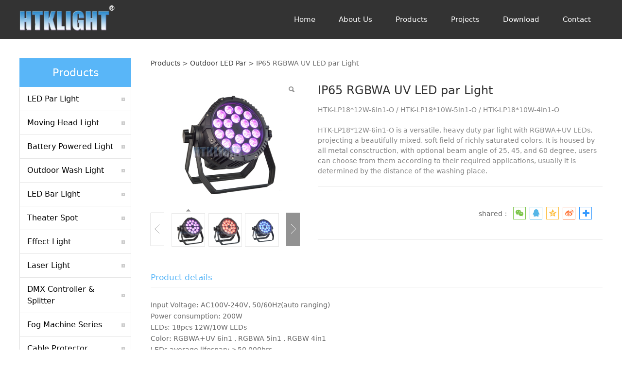

--- FILE ---
content_type: text/html; charset=UTF-8
request_url: http://htklight.com/product-15908-69559.html
body_size: 8911
content:
<!DOCTYPE HTML>
<html>
<head>
<title>IP65 RGBWA UV LED par LightChina's quality LED Stage Lighting &amp; Battery Powered LED Par Light Manufacturer</title>
<meta charset="utf-8">
<meta http-equiv="X-UA-Compatible" content="IE=edge">
<meta name="viewport" content="width=device-width, initial-scale=1">
<meta content="yes" name="apple-mobile-web-app-capable">
<meta content="yes" name="apple-touch-fullscreen">
<meta content="rgbwa uv 6 in 1, outdoor led par " name="keywords">
<meta content="LEDs: 18pcs RGBWA+UV 12W LEDs" name="description">
<meta content="initial-scale=1.0, minimum-scale=1.0, maximum-scale=2.0, user-scalable=no, width=device-width" name="viewport" />
<meta name="author" content="厦门三五互联信息有限公司,https://www.35.com/">
<link rel="icon" href="/favicon.ico" type="image/x-icon" /><link rel="stylesheet" href="/template/css/fontawesome/css/font-awesome.css">
<link rel="stylesheet" href="/template/css/global.css">
<link rel="stylesheet" href="/template/css/widget.css">
<link rel="stylesheet" href="/template/css/variousComponents.css">
<link rel="stylesheet" href="/template/css/images.css">
<link rel="stylesheet" href="/template/630/css/theme.css">
<link rel="stylesheet" href="/template/630/css/color_0.css">
<script src="/template/js/jquery-3.6.0.min.js"></script>
<!--[if !IE]><!-->
<script src="/template/js/base.js"></script>
<!--<![endif]-->
<!--[if gte IE 9]>
<script src="/template/js/base.js"></script>
<![endif]-->
<!--[if lt IE 9]>
      <link rel="stylesheet" href="/template/630/css/fontawesome/css/font-awesome-ie7.min.css">
      <script src="/template/js/selectivizr.js"></script>
      <script src="//cdn.bootcss.com/html5shiv/3.7.2/html5shiv.min.js"></script>
      <script src="//cdn.bootcss.com/respond.js/1.4.2/respond.min.js"></script>
      <script src="//cdn.bootcss.com/modernizr/2.8.2/modernizr.min.js"></script>
    <![endif]-->
<link href="/public/naples/plugins/lightbox/css/lightbox.min.css" rel="stylesheet">
<link rel="stylesheet" href="/template/banner/css/swiper.min.css">
<script src="/template/banner/js/swiper.min.js"></script> <script src="/template/js/jquery.SuperSlide.js"></script>
<script src="/template/js/common.js?1"></script>
<script src="/template/630/js/theme.js"></script>
<!-- feib -->
<script type="text/javascript" src="/public/naples/plugins/layer/layer.js"></script>
<script type="text/javascript" src="/forum/language.js?lanno=en&_csrf=119enhceeieO5SuU2mS6AEdjwXnZtYeYypncU26qj1KvcIyIByMm41XmzTy27446%2BJNnQNF9vJ5GXQne0Q"></script>
<script type="text/javascript" src="/forum/ajax-url.js?lanno=en&_csrf=119enhceeieO5SuU2mS6AEdjwXnZtYeYypncU26qj1KvcIyIByMm41XmzTy27446%2BJNnQNF9vJ5GXQne0Q"></script>
<!-- plugins -->
<script type="text/javascript" src="/public/naples/plugins/jQuery.formsValidation.js"></script>
<script type="text/javascript" src="/public/naples/plugins/jQuery.nodeCommon.js"></script>
<script type="text/javascript" src="/public/naples/plugins/extend.js"></script>
<link rel="stylesheet" href="/template/css/animate.min.css">
<script src="/template/js/animate.min.js"></script> 
<script type="text/javascript" src="/template/js/components.js"></script>
<script type="text/javascript" src="/public/naples/js/jquery.menu_style.js"></script>
<script type="text/javascript" src="/public/naples/js/jquery.init.js"></script>
<link rel="stylesheet" href="/template/css/jquery.mCustomScrollbar.css">
<script src="/template/js/jquery.mCustomScrollbar.concat.min.js"></script>
<script type="text/javascript">
$(function(){
    dataAnimate();
    (function($,lanno){
        if(lanno === "" || lanno === "default"){
            return '';
        }

        $(".w-languege").each(function(){
            $(this).find("a").each(function(){
                if($(this).data("lanno") === lanno){
                    $(this).addClass("cur");
                }else{
                    if($(this).hasClass("cur")){
                        $(this).removeClass("cur");
                    }
                }
            });
        });
        
        $('.w-languege-dropDown').each(function(){
            let lanTitle = $(this).find('.select-lang .cur').html();
            $(this).find('.cur-lang span').html(lanTitle);
        });

    })(jQuery,"en");
});
</script>
<style  type="text/css">
.img-count-in {
    border: 1px solid #e6e6e6;
}</style>
<meta name="image" property="og:image" content="http://htklight.com/home/b/b/qzsq9p/resource/2019/08/23/5d5f4c6c33775.jpg"><script>
var _hmt = _hmt || [];
(function() {
  var hm = document.createElement("script");
  hm.src = "https://hm.baidu.com/hm.js?332301eefe224aee5aea9283782700f6";
  var s = document.getElementsByTagName("script")[0]; 
  s.parentNode.insertBefore(hm, s);
})();
</script>

<script>
(function(){
    var bp = document.createElement('script');
    var curProtocol = window.location.protocol.split(':')[0];
    if (curProtocol === 'https') {
        bp.src = 'https://zz.bdstatic.com/linksubmit/push.js';        
    }
    else {
        bp.src = 'http://push.zhanzhang.baidu.com/push.js';
    }
    var s = document.getElementsByTagName("script")[0];
    s.parentNode.insertBefore(bp, s);
})();
</script></head>
<body>

<script>var page = {pageId:15908};</script>
<script>var pages = [{"id":"15906","name":"Home","url":"\/index.html"},{"id":"15907","name":"About Us","url":"\/page-15907.html"},{"id":"16186","name":"Products","url":"\/page-16186.html"},{"id":"15911","name":"Projects","url":"\/cate-15911.html"},{"id":"15910","name":"Download","url":"\/page-15910.html"},{"id":"15912","name":"Contact","url":"\/page-15912.html"}];
var currentTheme = 630;var isSubmenuShow = 1;;</script>
<div class="body">
    <div class="w-container w-header w-header-common">
        <div class="headerbg"></div>
        <div class="topLogBox topLogBoxPc">
            <div class="topLogBox-in">
                <div class="clearfix"> 
                     
                     
                     
                     
                     
                </div>
            </div>
        </div>
        <div class="row clearfix">
            <div class="mobile-nav-toggle"><i class="fa fa-navicon fa-2x"></i></div>
            <div class="nav_right_mask"></div>
            <div class="row_top clearfix">
                <div class="column column3">
                    <div class="col-logo"> 
                        <div class="w-logo">
    
    <a  href="/index.html"  class="w-logo-img"  > <img src="/home/b/b/qzsq9p/resource/2019/08/20/5d5b48e54f209.png"/> </a>
</div> 
                    </div>
                </div>
                <div class="column column9 clearfix"> 
                    <div class="w-nav w-nav1 g-active-add"><div class="w-nav-in"><ul class="nav_inner clearfix" id="g-web-ul-menu" style="display:none;"><li  data-menuid="15906"><a href = "/index.html" data-action = "15906" >Home</a><i class="nav_simpline_cur"></i></li><li  data-menuid="15907"><a href = "/page-15907.html" data-action = "15907" >About Us</a><i class="nav_simpline_cur"></i></li><li  data-menuid="16186"><a href = "/page-16186.html" data-action = "16186" >Products</a><i class="nav_simpline_cur"></i></li><li data-menuid="15911"><a href = "/cate-15911.html" data-action = "15911" >Projects</a><i class="nav_simpline_cur"></i></li><li  data-menuid="15910"><a href = "/page-15910.html" data-action = "15910" >Download</a><i class="nav_simpline_cur"></i></li><li  data-menuid="15912"><a href = "/page-15912.html" data-action = "15912" >Contact</a><i class="nav_simpline_cur"></i></li><div class="nav_moveBox"></div></ul></div></div><script type="text/javascript">
    (function($){
        if($(".g-active-add").length > 0){
            var joinMenu = ["15908"];
            for(var i in joinMenu){
                $(".g-active-add li").each(function(key){
                    if($(this).data("menuid") == joinMenu[i]){
                        $(this).addClass("active");
                    }
                });
                $(".navSubX li").each(function(key){
                    if($(this).data("menuid") == joinMenu[i]){
                        $(this).addClass("active");
                    }
                });
            }
        }
    })(jQuery);
</script> 
                </div>
            </div>
            <div class="col-right clearfix"> 
                <div class="w-nav g-active-add"><div class="w-nav-in"><ul class="nav_inner clearfix"><li  data-menuid="15906"><a href = "/index.html" data-action = "15906" >Home</a><i class="nav_simpline_cur"></i></li><li  data-menuid="15907"><a href = "/page-15907.html" data-action = "15907" >About Us</a><i class="nav_simpline_cur"></i></li><li  data-menuid="16186"><a href = "/page-16186.html" data-action = "16186" >Products</a><i class="nav_simpline_cur"></i></li><li data-menuid="15911"><a href = "/cate-15911.html" data-action = "15911" >Projects</a><i class="nav_simpline_cur"></i></li><li  data-menuid="15910"><a href = "/page-15910.html" data-action = "15910" >Download</a><i class="nav_simpline_cur"></i></li><li  data-menuid="15912"><a href = "/page-15912.html" data-action = "15912" >Contact</a><i class="nav_simpline_cur"></i></li><div class="nav_moveBox"></div></ul></div></div><script type="text/javascript">
    (function($){
        if($(".g-active-add").length > 0){
            var joinMenu = ["15908"];
            for(var i in joinMenu){
                $(".g-active-add li").each(function(key){
                    if($(this).data("menuid") == joinMenu[i]){
                        $(this).addClass("active");
                    }
                });
                $(".navSubX li").each(function(key){
                    if($(this).data("menuid") == joinMenu[i]){
                        $(this).addClass("active");
                    }
                });
            }
        }
    })(jQuery);
</script>                <div class="topLogBox topLogBoxTel">
                    <div class="topLogBox-in">
                        <div class="clearfix"> 
                             
                             
                             
                             
                        </div>
                    </div>
                </div>
            </div>
        </div>
    </div>
        <div class="w-container w-main">
        <div class="row"> 
            <div class="wrap-content-in w-system w-productcom">
    <div class="w-system-in">
        <div class="side_bar"><div class="w-com-menu w-com-menu-V" style=""><div class="w-com-menu-in" id="Lroccomp-c0596a4614994c00f6bd971ca243a456"><div class="systitle"><div class="systitle-in">Products</div><i class="fa icon_menuControl"></i></div><ul class="ul-parent clearfix"><li class="li-parent" data-cateid="19227"><div class="div-parent"><a href="/cate-15908-19227.html" >LED Par Light</a><span class="menu_simpline_cur"></span><i class="fa fa-plus"></i></div><div class="ul-submenu"><div class="ul-submenu-up"></div><ul class="clearfix"><li class="li-parent" data-cateid="19465"><div class="div-parent"><a href="/cate-15908-19465.html" >Outdoor LED Par</a></div></li><li class="li-parent" data-cateid="19466"><div class="div-parent"><a href="/cate-15908-19466.html" >Indoor LED Par</a></div></li></ul></div></li><li class="li-parent" data-cateid="19228"><div class="div-parent"><a href="/cate-15908-19228.html" >Moving Head Light</a><span class="menu_simpline_cur"></span><i class="fa fa-plus"></i></div><div class="ul-submenu"><div class="ul-submenu-up"></div><ul class="clearfix"><li class="li-parent" data-cateid="19532"><div class="div-parent"><a href="/cate-15908-19532.html" >Moving Head</a></div></li><li class="li-parent" data-cateid="19533"><div class="div-parent"><a href="/cate-15908-19533.html" >LED Moving Head</a></div></li></ul></div></li><li class="li-parent" data-cateid="19229"><div class="div-parent"><a href="/cate-15908-19229.html" >Battery Powered Light</a><span class="menu_simpline_cur"></span></div></li><li class="li-parent" data-cateid="19252"><div class="div-parent"><a href="/cate-15908-19252.html" >Outdoor Wash Light</a><span class="menu_simpline_cur"></span></div></li><li class="li-parent" data-cateid="19253"><div class="div-parent"><a href="/cate-15908-19253.html" >LED Bar Light</a><span class="menu_simpline_cur"></span><i class="fa fa-plus"></i></div><div class="ul-submenu"><div class="ul-submenu-up"></div><ul class="clearfix"><li class="li-parent" data-cateid="19534"><div class="div-parent"><a href="/cate-15908-19534.html" >Outdoor LED Bar Light</a></div></li><li class="li-parent" data-cateid="19535"><div class="div-parent"><a href="/cate-15908-19535.html" >Indoor LED Bar Light</a></div></li></ul></div></li><li class="li-parent" data-cateid="19254"><div class="div-parent"><a href="/cate-15908-19254.html" >Theater Spot</a><span class="menu_simpline_cur"></span><i class="fa fa-plus"></i></div><div class="ul-submenu"><div class="ul-submenu-up"></div><ul class="clearfix"><li class="li-parent" data-cateid="57129"><div class="div-parent"><a href="/cate-15908-57129.html" >LED Fresnel Light</a></div></li><li class="li-parent" data-cateid="57130"><div class="div-parent"><a href="/cate-15908-57130.html" >LED Profile Light</a></div></li><li class="li-parent" data-cateid="57131"><div class="div-parent"><a href="/cate-15908-57131.html" >LED Color Wash Light</a></div></li></ul></div></li><li class="li-parent" data-cateid="19255"><div class="div-parent"><a href="/cate-15908-19255.html" >Effect Light</a><span class="menu_simpline_cur"></span><i class="fa fa-plus"></i></div><div class="ul-submenu"><div class="ul-submenu-up"></div><ul class="clearfix"><li class="li-parent" data-cateid="57132"><div class="div-parent"><a href="/cate-15908-57132.html" >LED Pixel Strobe Light</a></div></li><li class="li-parent" data-cateid="57133"><div class="div-parent"><a href="/cate-15908-57133.html" >LED Blinder Light</a></div></li><li class="li-parent" data-cateid="57134"><div class="div-parent"><a href="/cate-15908-57134.html" >LED Retro Light</a></div></li><li class="li-parent" data-cateid="57135"><div class="div-parent"><a href="/cate-15908-57135.html" >LED Matrix Light</a></div></li><li class="li-parent" data-cateid="57136"><div class="div-parent"><a href="/cate-15908-57136.html" >LED Moving Bar Light</a></div></li></ul></div></li><li class="li-parent" data-cateid="56541"><div class="div-parent"><a href="/cate-15908-56541.html" >Laser Light</a><span class="menu_simpline_cur"></span></div></li><li class="li-parent" data-cateid="19256"><div class="div-parent"><a href="/cate-15908-19256.html" >DMX Controller &amp; Splitter</a><span class="menu_simpline_cur"></span></div></li><li class="li-parent" data-cateid="19257"><div class="div-parent"><a href="/cate-15908-19257.html" >Fog Machine Series</a><span class="menu_simpline_cur"></span></div></li><li class="li-parent" data-cateid="19513"><div class="div-parent"><a href="/cate-15908-19513.html" >Cable Protector</a><span class="menu_simpline_cur"></span></div></li><li class="li-parent" data-cateid="19512"><div class="div-parent"><a href="/cate-15908-19512.html" >Accessories</a><span class="menu_simpline_cur"></span></div></li></ul></div></div><script type="text/javascript"> (function($){ if($("#Lroccomp-c0596a4614994c00f6bd971ca243a456").length > 0){ var joinCate = [""]; for(var i in joinCate){ $("#Lroccomp-c0596a4614994c00f6bd971ca243a456 li").each(function(key){ if($(this).data("cateid") == joinCate[i]){ $(this).addClass("cur"); } }); } } })(jQuery);</script></div>
        <div class="side_left"><h1 class="hiden-h1">IP65 RGBWA UV LED par Light</h1>    <link rel="stylesheet" href="/template/css/jquery.share.css">
    <script src="/template/js/jquery.share.js"></script>
    <script src="/template/js/jquery.qrcode.min.js"></script>
<div class="product-detail-wrap">
    <div class="w-com-content">
        <div class="w-breadcrumbs"><a href="/cate-15908.html">Products</a> > <a href="/cate-15908-19465.html">Outdoor LED Par</a> > <span>IP65 RGBWA UV LED par Light</span> </div>
        <div class="product-detail-top1">
            <div class="product-detail-images">
                <div class="product-detail-images-in">
                    <!-- 放大镜效果的style样式 -->
<style type="text/css">
    .class-zoom{
        border:1px solid #DEDEDE;
        background-color:#FFFFFF;
        display:none;
        opacity: .75; /* Standard: FF gt 1.5, Opera, Safari */
        filter: alpha(opacity=75); /* IE lt 8 */
        -ms-filter: "alpha(opacity=75)"; /* IE 8 */
        -khtml-opacity: .75; /* Safari 1.x */
        -moz-opacity: .75; /* FF lt 1.5, Netscape */
    }
    .class-zoom-img{
        border:1px solid #DEDEDE;
    }
</style>
<script type="text/javascript" src="/public/naples/plugins/jQuery.magnifier.js"></script>
<div class="product-detail-image-big">
            <div class="magnifier"></div>
        <img class="default-image g-cover" title="" alt="" data-imageid="366647" src="/home/b/b/qzsq9p/resource/2019/08/23/5d5f4c6c33775.jpg" data-zoom="true"/>
</div>
    <div class="product-detail-image-small">
        <div class="imgsmall-pre disabled"></div>
        <div class="imgsmall-next"></div><!--disabled-->
        <div class="small-list">
            <div class="iamge-slide">
                                    <a class="img-count img-small-item cur" href="javascript:void(0);" data-imageid="366647">
                        <div class="cur-top" style="display:none;"></div>
                        <div class="aspectRatio"></div>
                        <div class="img-count-in img-small-item-in"><img class="g-cover" alt="" title="" src="/home/b/b/qzsq9p/resource/2019/08/23/5d5f4c6c33775.jpg"/> </div>
                    </a>
                                    <a class="img-count img-small-item cur" href="javascript:void(0);" data-imageid="366648">
                        <div class="cur-top" style="display:none;"></div>
                        <div class="aspectRatio"></div>
                        <div class="img-count-in img-small-item-in"><img class="g-cover" alt="" title="" src="/home/b/b/qzsq9p/resource/2019/08/23/5d5f4c194983d.jpg"/> </div>
                    </a>
                                    <a class="img-count img-small-item cur" href="javascript:void(0);" data-imageid="366649">
                        <div class="cur-top" style="display:none;"></div>
                        <div class="aspectRatio"></div>
                        <div class="img-count-in img-small-item-in"><img class="g-cover" alt="" title="" src="/home/b/b/qzsq9p/resource/2019/08/23/5d5f4ba25107f.jpg"/> </div>
                    </a>
                                    <a class="img-count img-small-item cur" href="javascript:void(0);" data-imageid="366650">
                        <div class="cur-top" style="display:none;"></div>
                        <div class="aspectRatio"></div>
                        <div class="img-count-in img-small-item-in"><img class="g-cover" alt="" title="" src="/home/b/b/qzsq9p/resource/2019/08/15/5d54f9496fb13.jpg"/> </div>
                    </a>
                                    <a class="img-count img-small-item cur" href="javascript:void(0);" data-imageid="366651">
                        <div class="cur-top" style="display:none;"></div>
                        <div class="aspectRatio"></div>
                        <div class="img-count-in img-small-item-in"><img class="g-cover" alt="" title="" src="/home/b/b/qzsq9p/resource/2019/08/15/5d54f94d6ef82.jpg"/> </div>
                    </a>
                            </div>
        </div>
    </div>
    <div style="display:none;">
                    <a data-lightbox="image-366647" href="/home/b/b/qzsq9p/resource/2019/08/23/5d5f4c6c33775.jpg">
                <span id="imageid366647"></span>
            </a>
                    <a data-lightbox="image-366648" href="/home/b/b/qzsq9p/resource/2019/08/23/5d5f4c194983d.jpg">
                <span id="imageid366648"></span>
            </a>
                    <a data-lightbox="image-366649" href="/home/b/b/qzsq9p/resource/2019/08/23/5d5f4ba25107f.jpg">
                <span id="imageid366649"></span>
            </a>
                    <a data-lightbox="image-366650" href="/home/b/b/qzsq9p/resource/2019/08/15/5d54f9496fb13.jpg">
                <span id="imageid366650"></span>
            </a>
                    <a data-lightbox="image-366651" href="/home/b/b/qzsq9p/resource/2019/08/15/5d54f94d6ef82.jpg">
                <span id="imageid366651"></span>
            </a>
            </div>
                </div>
            </div>
            <div class="rotatePicbox-tel">
                <div class="imgSlideMain clearfix">
    <div id="imgSlide2" data-role="slide" class="imgSlide">
                    <ul>
                                    <li><a href="javascript:void(0);"><img alt="" title="" class="g-cover" src="/home/b/b/qzsq9p/resource/2019/08/23/5d5f4c6c33775.jpg"></a></li>
                                    <li><a href="javascript:void(0);"><img alt="" title="" class="g-cover" src="/home/b/b/qzsq9p/resource/2019/08/23/5d5f4c194983d.jpg"></a></li>
                                    <li><a href="javascript:void(0);"><img alt="" title="" class="g-cover" src="/home/b/b/qzsq9p/resource/2019/08/23/5d5f4ba25107f.jpg"></a></li>
                                    <li><a href="javascript:void(0);"><img alt="" title="" class="g-cover" src="/home/b/b/qzsq9p/resource/2019/08/15/5d54f9496fb13.jpg"></a></li>
                                    <li><a href="javascript:void(0);"><img alt="" title="" class="g-cover" src="/home/b/b/qzsq9p/resource/2019/08/15/5d54f94d6ef82.jpg"></a></li>
                            </ul>
            </div>
    <div class="navSlideBox">
        <ul class="navSlide">
                            <ul>
                                                                        <li class="i_point active">1</li>
                                                                                                    <li class="i_point">2</li>
                                                                                                        <li class="i_point">3</li>
                                                                                                        <li class="i_point">4</li>
                                                                                                        <li class="i_point">5</li>
                                                                    </ul>
                    </ul>
    </div>
</div>
    <script src="/template/js/c_wap.js"></script> 
    <script src="/template/js/c_wap2.js"></script> 
    <script src="/template/js/slide.js"></script> 
    <script>
        setTimeout(function () {
            imgSlideInit('#imgSlide2', 1000)
        }, 600);
    </script> 
            </div>
            <div class="product-detail-info">
                <div class="product-detail-info-in">
                    <div class="prd_detInfo_con">
                        <div class="product-title">
                            <h2>
                                IP65 RGBWA UV LED par Light                            </h2>
                        </div>
                        <div class="product-short-sum">HTK-LP18*12W-6in1-O  / HTK-LP18*10W-5in1-O  / HTK-LP18*10W-4in1-O <br/><br/>HTK-LP18*12W-6in1-O is a versatile, heavy duty par light with RGBWA+UV LEDs, projecting a beautifully mixed, soft field of richly saturated colors. It is housed by all metal consctruction, with optional beam angle of 25, 45, and 60 degree, users can choose from them according to their required applications, usually it is determined by the distance of the washing place. </div>
                                                    <div class="product-grayBox clearfix">
                                                                <div class="collect_share clearfix">
                                                                            <div class="newshare">
                                            shared：
                                            <div class="social-share" data-sites="wechat, qq, qzone, weibo,more"></div>
                                        </div>
                                                                                                        </div>
                            </div>
                                            </div>
                    <div class="prd_detInfo_con">
                        <div class="product-properies-groups">
                                                                                                            </div>
                                            </div>
                                    </div>
                <div class="clear"></div>
            </div>
        </div>
        <div class="product-maincon">
            <div class="product-maincon-in">
                <style>
    .info_tab .cur_tab a{
        cursor:auto;
    }
</style>
    <div class="info_tab">
        <div class="info_tab_in">
                            <ul class="clearfix">
                                                                        <li class="cur_tab" data-tab="158219"><a href="javascript:void(0)">Product details</a></li>
                                                            </ul>
                    </div>
    </div>
<div class="product-descons">
                                        <div class="descon_item" id="Tabitem158219"><p>Input Voltage: AC100V-240V, 50/60Hz(auto ranging)<br/>Power consumption: 200W<br/>LEDs: 18pcs 12W/10W LEDs<br style="box-sizing: border-box; -webkit-appearance: none; -webkit-tap-highlight-color: rgba(0, 0, 0, 0); color: rgb(102, 102, 102); font-family: 微软雅黑, &quot;microsoft yahei&quot;; font-size: 14px; white-space: normal; background-color: rgb(255, 255, 255);"/>Color: RGBWA+UV 6in1 , RGBWA 5in1 , RGBW 4in1<br/>LEDs average lifespan: &gt;50,000hrs<br/>Beam angle: 25//45/60 degree<br/>Control mode: DMX, auto-run, master/slave, sound-active<br/>DMX channels: 6CH/10CH<br/>DMX data In/Out: 3-pin waterproof connectors<br/>Setting and addressing: 4-digit LED display<br/>Electronic dimmer: 0-100% linear smooth dimmer, 16 bit dimming<br/>Electronic strobe: 0-20 times/sec.<br/>Housing: aluminum , black color<br/>IP rating: IP65, waterproof <br/>Environment temp:-20℃-40℃<br/>Dimensions:300*210*280mm(with yoke)<br/>Weight: 7KG</p></div>
                        </div><div class="news-others">
            <div class="pre-next" >
            <div class="news-prev">
                Previous：
                                    <a href="/product-15908-73475.html">IP65 RGBW 4in1 LED par Light</a>
                            </div>
            <div class="news-next">
                Next：
                                    <a href="/product-15908-196979.html">IP65 3X20W RGBLAC battery LED Ball Light</a>
                            </div>
        </div>
                    <div class="link-r">
                <a href="javascript:void(0);" onclick="javascript:history.back(-1);" class="bg_main aHoverbg_deepen">Return</a>
                <!--<a href="javascript:void(0);" onclick="javascript:gCloseWindow();" class="bg_main aHoverbg_deepen g-close-window">Close</a>-->
            </div>
            </div>            </div>
        </div>

        <div class="prddetail_foot_fixed" >
            <div class="prddetail_foot clearfix" style="width:100%;">
                                            </div>
        </div>
    </div>
</div>
<input type="hidden" name="product-id" value="69559" />
<script type="text/javascript">
    var _http_referer = "?urlreferer=http%3A%2F%2Fhtklight.com%2Fproduct-15908-69559.html";
</script></div>
    </div>
</div> 
        </div>
    </div>
    <div class="w-container w-footer">
        <div class="w-footer-section pdTop-big pdBottom-default"  id="section-217870"><div class="w-footer-in" style="max-width:;"><div class="foot-mask" ></div><div class="w-foot-content  pdTop-medium pdBottom-small" data-id="217870" data-type="31"><div class="li-div col-li-div" data-id="217875" data-type="1"><div class="col-table"><table class="div-table div-table-first" width="100%" cellspacing="0" data-pid="217870" cellpadding="0" border="0"><tbody><tr><td class="td-w" width="50%"><div class="div-padding"><div class="li-div" data-comunique="e49fa19d0570ce52e907a48649591fbb">
    <div class="tel-hidden w-text"  style="">
        <font size="4">Contact</font>    </div>
</div><div class="li-div" data-comunique="8ed547927f7a3b5a3d97e96c868c507e">
    <div class="tel-hidden w-space space-b noChoose"  style="height:25px;">
        <div class="stretch-b"></div>
    </div>
</div><div class="li-div" data-comunique="72b116a3c203cd1e1b4afe16b5fe6d4f">
    <div class="w-text"  style="">
        <div style="white-space: normal;"><strong><span style="white-space: normal; font-family: arial, helvetica, sans-serif; font-size: 16px;">Hightek Optoelectronic Limited</span></strong><br/>Tel: +86-20-36602790<br/>Business Phone: +86--13926173529</div><div style="white-space: normal;">Email: sales@htklight.com &nbsp;info@htklight.com</div><p><span style="white-space: normal;">Add: No.68,Shachang Rd., Yagang, Shijing,Baiyun,Guangzhou, Guangdong, China</span></p>    </div>
</div></div></td><td class="td-w" width="50%"><div class="div-padding"><div class="li-div" id="feedback-31d985d17287d2f44cbb4871cb4e1d05" data-id="217877" data-type="20"><div class="w-form"   style=""><input type="hidden" name="component-type" value="Feedback" /><input type="hidden" name="box-id" value="217877" /><input type="hidden" name="post-url" value="/form/submit.html" /><input type="hidden" name="page-id" value="0" /><div class="li-div col-li-div" data-id="217878" data-type="1"><div class="col-table"><table class="div-table" width="100%" cellspacing="0" data-pid="217877" cellpadding="0" border="0"><tbody><tr><td class="td-w" width="50%"><div class="div-padding"><div class="li-div" id="input_b073faa4388d1dde1ce0f99e50ddc7f4" data-comunique="b073faa4388d1dde1ce0f99e50ddc7f4">
    <div class="w-form-section  w-form-UL clearfix" style="">
        <div class="w-form-shartText">
            <label class="w-label-form">
                <span>Name</span>            </label>
            <div class="w-form-fr" style="">
                <input class="w-text-form" style="width:100%" type="text" data-comid="217879" data-variable="input217879" data-boxid="217877" />
            </div>
        </div>
    </div>
</div>
<script type="text/javascript">
    var input217879 = {"id":"217879","box_id":"217877","name":"Name","rules":{"length":{"min":0,"max":256,"message":"Name length in 256 range character"}}};
    $(function () {
        (function ($, textwidth) {
            textwidth = parseFloat(textwidth);
            if (textwidth === 0) {
                return;
            }
            textwidth = textwidth + 0.1;
            $("#input_b073faa4388d1dde1ce0f99e50ddc7f4 .w-label-form").css({"width": textwidth + "em"});
            $("#input_b073faa4388d1dde1ce0f99e50ddc7f4 .w-form-fr").css({"margin-left": (parseFloat(textwidth) + 0.5) + "em"});
        })(jQuery, "3");
    });
</script></div></td><td class="td-w" width="50%"><div class="div-padding"><div class="li-div" id="input_ec95d10e7f00a58a59240a5332ad3596" data-comunique="ec95d10e7f00a58a59240a5332ad3596">
    <div class="w-form-section  w-form-UL clearfix" style="">
        <div class="w-form-Email">
            <label class="w-label-form">
                <span>Email</span>            </label>
            <div class="w-form-fr" style="">
                <input class="w-text-form" style="width:100%" type="email" data-comid="217880" data-variable="emailinput217880" data-boxid="217877" />
            </div>
        </div>
    </div>
</div>
<script type="text/javascript">
    var emailinput217880 = {"id":"217880","box_id":"217877","name":"Email","rules":{"length":{"min":0,"max":256,"message":"Email length in 256 range character"},"email":{"message":"Email wrong format"}}};
    $(function () {
        (function ($, textwidth) {
            textwidth = parseFloat(textwidth);
            if (textwidth === 0) {
                return;
            }
            textwidth = textwidth + 0.1;
            $("#input_ec95d10e7f00a58a59240a5332ad3596 .w-label-form").css({"width": textwidth + "em"});
            $("#input_ec95d10e7f00a58a59240a5332ad3596 .w-form-fr").css({"margin-left": (parseFloat(textwidth) + 0.5) + "em"});
        })(jQuery, "3");
    });
</script></div></td></tr></tbody></table></div></div><div class="li-div col-li-div" data-id="217882" data-type="1"><div class="col-table"><table class="div-table" width="100%" cellspacing="0" data-pid="217877" cellpadding="0" border="0"><tbody><tr><td class="td-w" width="50%"><div class="div-padding"><div class="li-div" id="input_c5f7575adf700067980343704bed4302" data-comunique="c5f7575adf700067980343704bed4302">
    <div class="w-form-section  w-form-UL clearfix" style="">
        <div class="w-form-tel">
            <label class="w-label-form">
                <span>Tel</span>            </label>
            <div class="w-form-fr" style="">
                <input class="w-text-form" style="width:100%" type="tel" data-comid="217883" data-variable="phoneinput217883" data-boxid="217877" >
            </div>
        </div>
    </div>
</div>
<script type="text/javascript">
    var phoneinput217883 = {"id":"217883","box_id":"217877","name":"Tel","rules":{"length":{"min":0,"max":256,"message":"Tel length in 256 range character"},"phone":{"message":"Tel only allow input (number, comma, semicolon, \"-\" and \"+\")"}}};
    $(function () {
        (function ($, textwidth) {
            textwidth = parseFloat(textwidth);
            if (textwidth === 0) {
                return;
            }
            textwidth = textwidth + 0.1;
            $("#input_c5f7575adf700067980343704bed4302 .w-label-form").css({"width": textwidth + "em"});
            $("#input_c5f7575adf700067980343704bed4302 .w-form-fr").css({"margin-left": (parseFloat(textwidth) + 0.5) + "em"});
        })(jQuery, "1");
    });
</script></div></td></tr></tbody></table></div></div><div class="li-div" id="input_81c41a44a9c43782071a3a1dc1f57161" data-comunique="81c41a44a9c43782071a3a1dc1f57161">
    <div class="w-form-section  w-form-UL clearfix" style="">
        <div class="w-form-shartText">
            <label class="w-label-form">
                <span>Content</span>            </label>
            <div class="w-form-fr" style="">
                <input class="w-text-form" style="width:100%" type="text" data-comid="217881" data-variable="input217881" data-boxid="217877" />
            </div>
        </div>
    </div>
</div>
<script type="text/javascript">
    var input217881 = {"id":"217881","box_id":"217877","name":"Content","rules":{"length":{"min":0,"max":256,"message":"Content length in 256 range character"}}};
    $(function () {
        (function ($, textwidth) {
            textwidth = parseFloat(textwidth);
            if (textwidth === 0) {
                return;
            }
            textwidth = textwidth + 0.1;
            $("#input_81c41a44a9c43782071a3a1dc1f57161 .w-label-form").css({"width": textwidth + "em"});
            $("#input_81c41a44a9c43782071a3a1dc1f57161 .w-form-fr").css({"margin-left": (parseFloat(textwidth) + 0.5) + "em"});
        })(jQuery, "3");
    });
</script><div class="w-form-code" >
    <input class="w-text-form" type="text" placeholder="Verification code" name="captcha">
    <img name="captcha" onclick="this.src = '/form/verifycode/217877.jpg?' + Math.random();" title="Refresh code" alt="Verification code" src="/form/verifycode/217877.jpg" />
    <span class="star_note">*</span>
</div><div class="w-form-submit" id="form-button-7de7db0eae6eb346d7eb4326891fd1ac" >
    <div class="w-buttom" style="">
        <div class="btn-default-w g-form-components"  data-comtag="feedback-31d985d17287d2f44cbb4871cb4e1d05">
            <span class="btn-inner">Submit</span>
        </div>
    </div>
</div></div></div>                    <script>
                        $('body').append('');
                        $(document).on('click','.clause',function(){
                            $('.clause_mask').show();
                        })
                        $(document).on('click','.clause_mask .icon-close',function(){
                            $('.clause_mask').hide();
                        })
                    </script></div></td></tr></tbody></table></div></div><div class="li-div" data-comunique="41067c7496c4bd284bdef6a12a2f21ee">
    <div class="w-delimiters-hor"  style="margin:9px auto;padding-top:10px;padding-bottom:10px;">
        <hr class="delimiters" style="margin:0 auto;background-color:#454543;width:100%;height:1px;">
    </div>
</div><div class="li-div" data-comunique="96b0ba4fe2a1e1d9a6f3e06099404669">
    <div class="w-text"  style="">
        <p style="text-align: center;"><span style="font-size: 14px; font-family: arial, helvetica, sans-serif; color: rgb(165, 165, 165);">Copyright © 2024 by Hightek Optoelectronic Limited. All Rights Reserved</span></p>    </div>
</div></div></div></div>    <!-- w-service-fixed-l -->
<div class="w-service-fixed ">
    <div class="service-item bg_s_default color_s_default aHoverbg_deepen aHovercolor_deepen service-item-top">
        <i class="fa fa-caret-up"></i>
        <div class="top" onclick="$('body,html').animate({scrollTop: 0}, 'normal');">TOP</div>
    </div>
                                    <script type="text/javascript">
        $(function () {
            $(window).scroll(function () {
                if ($(this).scrollTop() > 20) {
                    $('.w-service-fixed .service-item-top').show();
                } else {
                    $('.w-service-fixed .service-item-top').hide();
                }
            });
        });
    </script>       
</div>
 
    </div>
</div>

<div class="topTel" onclick="$('body,html').animate({scrollTop: 0}, 500);"><i class="fa fa-arrow-up"></i></div>
<script type="text/javascript" src="/public/naples/js/jquery.global.js"></script>
<script type="text/javascript" src="/public/naples/js/jquery.form.js"></script>
<script type="text/javascript" src="/public/naples/plugins/lightbox/js/lightbox.min.js"></script>
<script type="text/javascript" src="/public/naples/js/jquery.product_detail.js"></script>
<script src="/template/js/tabMu.js"></script>
<script src="/template/js/fold.js"></script>
<!-------手风琴------------>
<script src="/template/js/accordion.js"></script>
<!-------手风琴 end------------>
<!-------标签切换------------>
<script src="/template/js/tabVMu.js"></script> 
<script type="text/javascript" src="/public/js/distpicker/distpicker.data.min.js"></script>
<script type="text/javascript" src="/public/js/distpicker/distpicker.js"></script>
<script type="text/javascript" src="/public/js/distpicker/distpicker.main.js"></script>
<script src="/template/js/menuH.js"></script>
<script src="/template/js/menuV.js"></script>
<script>
    (function($){
        $(window).on("load",function(){
            if($(window).width()<=960){
                $(".tabVMu").each(function(index, element) {
                    $(this).mCustomScrollbar({
                        scrollButtons:{
                            enable:false
                        },
                        advanced:{
                            autoExpandHorizontalScroll:true,
                            autoScrollOnFocus:true
                        },
                        scrollInertia:550,
                        horizontalScroll:true,
                        autoHideScrollbar:true
                    });
                });
            }
        });
    })(jQuery);
    (function($){
        $(window).on("load",function(){
            $(".tabMu").each(function(index, element) {
                $(this).mCustomScrollbar({
                        scrollButtons:{
                            enable:false
                            },
                        advanced:{
                            autoExpandHorizontalScroll:true,
                            autoScrollOnFocus:true
                            },
                        scrollInertia:550,
                        horizontalScroll:true,
                        autoHideScrollbar:true
                });
            });
        });
    })(jQuery);
</script> 
<script src="/template/js/count.js"></script>
<script>
    $(function(){
        var countCXArr = [];
        var countCX=function (){
            $('.w-numCount').each(function(i, dom) {
                if(countCXArr[i] && countCXArr[i] === true){
                    return;
                }
                var sT;
                var ncTop;
                sT = $(window).scrollTop();
                ncTop = $(dom).offset().top;
                if (sT > ncTop-$(window).height() && sT < ncTop) {
                    var iDom = $(dom).find('.numCX'),
                    decimals = 0,
                    startVal = iDom.attr('data-startVal'),
                    endVal = iDom.attr('data-endVal'),
                    duration = iDom.attr('data-speed'); 
                    // target：目标元素id, startVal：你想要开始的值, endVal：你想要到达的值, decimals：小数位数，默认值为0, duration：动画持续时间为秒，默认值为2, options：选项的可选对象
                    new CountUp(iDom.attr('id'), startVal, endVal, 0, duration, {
                        useEasing: true,//效果
                        separator: ''//数字分隔符
                    }).start();
                    countCXArr[i] = true;
                }
            });
        }
        countCX();
        $(window).on("scroll",function() {
            countCX();
        })
    });
</script> 
</body>
</html>

--- FILE ---
content_type: text/css
request_url: http://htklight.com/template/css/global.css
body_size: 2179
content:
@charset "utf-8";
/*! normalize.css v3.0.3 | MIT License | github.com/necolas/normalize.css */
*{ box-sizing:border-box; -webkit-appearance: none; -webkit-tap-highlight-color: rgba(0, 0, 0, 0); -webkit-touch-callout: none;}
*:focus { outline: none; }
html { font-family:Arial, Helvetica, sans-serif; -webkit-text-size-adjust: 100%; -ms-text-size-adjust: 100%;}
body { margin: 0;}
body, div, span, object, iframe, p, blockquote, pre, a, abbr, acronym, address, code, del, dfn, em, q, dl, dt, dd, ol, ul, li, fieldset, form, legend, caption, tbody, tfoot, thead, article, aside, dialog, figure, footer, header, hgroup, nav, section{ padding:0; margin:0;}
article, aside, details, figcaption, figure, footer, header, hgroup, main, menu, nav, section, summary {display: block;}
audio, canvas, progress, video { display: inline-block; vertical-align: baseline; }
audio:not([controls]) {  /*display: none;*/  height: 0; }
[hidden], template {  display: none; }
a {  background-color: transparent; text-decoration:none; }
a:hover{text-decoration:underline;}
a:active,a:hover {  outline: 0; }
abbr[title] { border-bottom: 1px dotted; }
b,strong { font-weight: bold; }
dfn {  font-style: italic;}
mark {  color: #000;  background: #ff0;}
small {  font-size: 80%; }
sub,sup {  position: relative;  font-size: 75%;  line-height: 0;}
img {  border: 0;}
svg:not(:root) {  overflow: hidden;}
figure {  margin: 1em 40px;}
hr {  height: 0;  -webkit-box-sizing: content-box;  -moz-box-sizing: content-box;   box-sizing: content-box; }
pre {  overflow: auto;}
code, kbd, pre, samp {  /*font-family: monospace, monospace;  font-size: 1em; */}
button, input, optgroup, select, textarea {  margin: 0;  font: inherit;  color: inherit; }
button { overflow: visible; }
[role='button']:focus{outline: 0;}
button,select {  text-transform: none; }
button,html input[type="button"],input[type="reset"],input[type="submit"] {  -webkit-appearance: button;  cursor: pointer; }
button[disabled], html input[disabled] {  cursor: default; }
button::-moz-focus-inner, input::-moz-focus-inner {  padding: 0;  border: 0; }
input {  line-height: normal; outline:none;}
input[type="checkbox"],input[type="radio"] {  -webkit-box-sizing: border-box;  -moz-box-sizing: border-box;  box-sizing: border-box;  padding: 0; }
input[type="number"]::-webkit-inner-spin-button, input[type="number"]::-webkit-outer-spin-button {  height: auto; }
input[type="search"] {  -webkit-box-sizing: content-box;     -moz-box-sizing: content-box;    box-sizing: content-box;  -webkit-appearance: textfield; }
input[type="search"]::-webkit-search-cancel-button, input[type="search"]::-webkit-search-decoration {  -webkit-appearance: none; }
input[type="text"]{-webkit-appearance: none;}
input[type="checkbox"]{ -webkit-appearance:checkbox;}
input[type="radio"]{ -webkit-appearance:radio;}
fieldset {  padding: .35em .625em .75em;  margin: 0 2px;  border: 1px solid #c0c0c0;}
legend {  padding: 0;  border: 0; }
textarea {  overflow: auto; outline:none;-webkit-appearance: none;}
optgroup {  font-weight: bold; }
table { border-spacing: 0;  border-collapse: collapse; table-layout: fixed;}
td,th {  padding: 0; }
/* base css */

img {  vertical-align: middle; }

hr {  margin-top: 20px;  margin-bottom: 20px;  border: 0;  border-top: 1px solid #eee; }

[role="button"] {  cursor: pointer; }

h1, h2, h3, h4, h5, h6, .h1, .h2, .h3, .h4, .h5, .h6 {  line-height: 1.3;   }

h1 .small, h2 .small, h3 .small, h4 .small, h5 .small, h6 .small, .h1 .small, .h2 .small, .h3 .small, .h4 .small, .h5 .small, .h6 .small { font-weight: normal; line-height: 1; color: #777; }

h1, .h1, h2, .h2, h3, .h3 { margin-top: 20px; margin-bottom: 10px; }

h1 .small, .h1 .small, h2 .small, .h2 .small, h3 .small, .h3 .small {  font-size: 65%; }

h4, .h4, h5, .h5, h6, .h6 {  margin-top: 10px;  margin-bottom: 10px; }

h4 .small, .h4 .small, h5 .small, .h5 .small, h6 .small, .h6 .small {  font-size: 75%; }

h1, .h1 {  font-size: 42px; }
h2, .h2 {  font-size: 36px; }
h3, .h3 {  font-size: 30px; }
h4, .h4 {  font-size: 24px; }
h5, .h5 {  font-size: 20px; }
h6, .h6 {  font-size: 16px; }

p {  margin: 0 0 10px; }
.lead { margin-bottom: 20px;  font-size: 16px; font-weight: 300; line-height: 1.4; }

.text-left{ text-align:left;}
.text-center{ text-align:center;}
.text-right{ text-align:right;}
.clearfix:after{ content:""; display:block; clear:both; height:0; visibility:hidden;}
.clearfix{ zoom:1;}
.clear{ clear:both; height:0; overflow:hidden;}
.star_note{ color:#f00; padding:0 3px;}

/* IE输入密码或者text表单框中显示叉叉跟眼睛的图标样式去除 */
::-ms-clear, ::-ms-reveal{display: none;}

.height0{ overflow:hidden; height:0;}

/* 隐私条款样式 */
.clause{margin:6px 0;cursor:pointer;background: inherit!important;padding: 0!important;}
.clause a{text-decoration: underline!important;display: inline-block!important;}
.clause_mask{display: none;position:fixed;top:0;bottom:0;left:0;right:0;z-index:9999;background: rgba(0, 0, 0, 0.6);}
.clause_info_row{width:50%;margin:10% auto 15%;background:#fff;border-radius:8px;padding:50px;position:relative;}
.clause_info_row .icon-close{font-size:20px;position:absolute;right:-9px;top:-21px;width:50px;height:50px;border-radius:50px;cursor:pointer;display:block;
	background: #fff url(/template/images/close2.png) no-repeat 10px 10px;
}
.clause_info{overflow-y:scroll;max-height: 500px;}

@media only screen and (max-width: 768px){
	.clause_info_row{width: 90%;padding: 20px;}
}
.hiden-h1{height: 0;overflow: hidden;margin: 0;padding: 0;}

--- FILE ---
content_type: text/css
request_url: http://htklight.com/template/630/css/theme.css
body_size: 6468
content:
@charset "utf-8";
/*
描述:响应式主题样式表第630套
作者:wangxb
*/
/*默认页面主体样式定义*/
body{ color:#666; }
a{ color:#333;}
.w-header .row,.topLogBox .topLogBox-in,.w-main .row,.w-footer-in{ max-width:1200px; margin:0 auto;}
.body{overflow:hidden;font-size:14px;}
.col-right{ display:none;}
/*---------------------header-----------------------*/
.w-header-common{position:fixed; left:0; right:0; top:0; background:url(../images/headerbg.png) repeat;}
.header-nobanner{ position:relative;}
.header-nobanner,.w-admin-header,.body-login .w-admin-header{ background:#333;}
.header-nobanner .headerbgBox{ display:none;}
.mini{position:fixed; left:0; right:0; top:0; }
.headerbg{position:absolute; left:0; right:0; top:0; bottom:0; z-index:0; background:#000;opacity:0.2; *filter:alpha(opacity=20); filter:progid:DXImageTransform.Microsoft.Alpha(Opacity=20);transition: all 0.5s;-webkit-transition: all 0.5s;}
.mini .headerbg{opacity:0.5; *filter:alpha(opacity=50); filter:progid:DXImageTransform.Microsoft.Alpha(Opacity=50);}
.header-nobanner .headerbg{ display:none;}
.row_top .column3{ float:left;}
.row_top .column9{ float:right;}
.col-logo{ position:relative; z-index:1;}
.w-admin-header .col-logo{float:left; position:relative;}
.w-logo h1{ font-size:32px; padding:0 10px; }
.w-logo h1,.w-logo a{color:#fff;}
.w-nav{ text-align:right;font-size:0;}
.w-nav .nav_inner{ display:inline-block; *zoom:1; *display:inlne; }
.w-nav .nav_inner > li{ float:left; text-align:center; margin:0 5px; }
.w-nav li a{ text-decoration:none;color:#666;padding:0 10px;font-size:15px;}
.w-nav .nav_inner > li > a, .w-nav .nav_inner > li > .li-parent-div > a{line-height:80px; display:block;padding:0 10px; color:#fff; position:relative; z-index:1;}
.w-nav .nav_inner > li > .submenu{ top:80px; left:0; }
.w-nav .nav_inner > li:hover > .submenu,.w-nav .submenu li:hover > .submenu{ display:none;}
.w-nav .submenu a{ font-size:14px; text-align:left; color:#666; }
.w-nav .nav_inner > li .nav_simpline_cur{ display:block; width:0; height:2px; background:#fff; position:absolute; left:50%;  bottom:0;transition: all 0.2s;-webkit-transition: all 0.2s; }
.w-nav  .nav_inner  li:hover .nav_simpline_cur,.w-nav .nav_inner  li.active .nav_simpline_cur{ width:100%; left:0; }
.body-login-special .w-nav .nav_inner > li .nav_simpline_cur{ bottom:0;}
.topLogBoxPc{position:relative; z-index:3; background:#333; box-shadow:0 1px 1px rgba(255,255,255,0.2); -webkit-box-shadow:0 1px 1px rgba(255,255,255,0.2);}
.topLogBox,.topLogBox a{ font-size:12px;color:#fff;}
.topLogBox a{ margin:0 6px; text-decoration:none;   }
.topLogBox a:hover{ text-decoration:underline;}
.w-loginRegister,.w-languege,.w-shopCart{ margin-top:7px; margin-bottom:3px;float:right;  }
.w-shopCart i{ background:url(../images/shopCart.png) no-repeat center; width:19px; height:19px; vertical-align:middle; display:inline-block; *zoom:1; margin-right:2px;}
.topLogBox .w-search{ position:relative;margin-top:5px; margin-bottom:5px; overflow:hidden; float:right; }
.topLogBox .w-search .input-search-w{ background:none;width:200px; *width:155px;  height:27px; line-height:27px;  padding: 0 40px 0 5px; border:1px solid #777; }
.topLogBox .w-search .search-btn-w{ position:absolute;width:40px; right:0; top:0; bottom:0; background:url(../images/header_search.png) no-repeat center #bbb; cursor:pointer; border-left:1px solid #777;}
.topLogBox .w-search .search-btn-w span{ display:none;}
.nav_right_mask{display:none; position:fixed; left:0; right:0; top:0; bottom:0; z-index:5; background:#000;opacity:0.3; *filter:alpha(opacity=30); filter:progid:DXImageTransform.Microsoft.Alpha(Opacity=30);}
.w-custom{ float:left;}
.banner_edit{top:150px;}
/*-----------------------banner------------------*/
.bx-wrapper .bx-prev,.bx-wrapper .bx-next{ width:50px !important; height:50px !important; margin-top:-25px !important; background-image:url("../images/bxSlide.png") !important; background-color:#CCCCCC !important; transition: all 0.5s;-moz-transition: all 0.5s;-webkit-transition: all 0.5s; -o-transition: all 0.5s; background-size:auto !important; visibility:hidden;}
.bx-wrapper:hover .bx-prev,.bx-wrapper:hover .bx-next{ visibility:visible;}
.bx-wrapper .bx-prev{ background-position:0 0 !important; left:0 !important; }
.bx-wrapper .bx-next{background-position:-50px -50px !important; right:0 !important;}
.bx-wrapper .bx-prev:hover{background-position:-50px 0 !important;  }
.bx-wrapper .bx-next:hover{background-position:0 -50px !important;}
.banner .bx-wrapper .bx-prev,.banner .bx-wrapper .bx-next{background-image:url("../images/bxSlide1.png") !important;width:40px !important; height:40px !important; margin-top:0 !important;background-color:rgba(0,0,0,0.2) !important;}
.banner .bx-wrapper .bx-prev{ left:20px !important;}
.banner .bx-wrapper .bx-next{ right:20px !important;background-position:-40px -40px !important;}
.banner .bx-wrapper .bx-prev:hover{background-position:-40px 0 !important;  }
.banner .bx-wrapper .bx-next:hover{background-position:0 -40px !important;}
.banner .bx-wrapper .bx-pager.bx-default-pager a{  background:#fff !important;opacity:1; *filter:alpha(opacity=100); filter:progid:DXImageTransform.Microsoft.Alpha(Opacity=100); width:22px; height:2px; }

/*---------------footer------------------*/
.w-footer{ font-size:92%; background:#171B1E;  color:#777;  }
.w-footer a{color:#777;}
.w-footer .w-form-section{ border-bottom:1px solid #363A3D;}
.w-footer .w-text-form,.w-footer .w-textarea-form{ background:none; border:0;}
.w-footer .w-form-code .w-text-form{border:1px solid #363A3D;}
.w-footer .w-form-submit .w-buttom .btn-default-w{ border:1px solid #363A3D; color:#666666; background:none;}
.w-footer .w-form-submit .w-buttom .btn-default-w:hover,.w-footer .w-form-submit .w-buttom .btn-default-w:focus{ border:1px solid #363A3D; color:#fff; background:none;}
/*----------------------------组件-----------------------*/
.w-text{line-height:1.8;}
.w-text a:hover{ text-decoration:none;}
.btn-default-w{ color:#fff; padding:0.75em 2.3em; border-radius:2em; -moz-border-radius:2em; -webkit-border-radius:2em; text-align:center;   }
.w-form-submit .w-buttom .btn-default-w{ border-radius:0; -moz-border-radius:0; -webkit-border-radius:0;}
.w-social .social-item{ border:1px solid #999; border-radius:30px; -moz-border-radius:30px; -webkit-border-radius:30px; padding:2px; line-height:1; margin:3px 15px 3px 0;}
.icon-social{background-image:url('../images/icon-social-w.png');}
.w-social .social-item:hover .icon-social{background-image:url('../images/icon-social-w-white.png');}
.search-defaut-w{ max-width:100%;}
.search-defaut-w .input-search-w{background:#fff; border:1px solid #eee; line-height:2.8em; height:2.8em; padding-right:55px; color:#41494f;}
.search-defaut-w .search-btn-w{ background:url(../images/input-search-white.png) no-repeat center;  width:50px; height:100%; border:none;}
.search-defaut-w .search-btn-w:hover{ background:url(../images/input-search-white.png) no-repeat center; }
.w-slide-page-img .w-page-bottom .slide-page{position:relative; margin-top:-35px;}
.w-slide-page-img .w-page-bottom .slide-page a{ background:#f5f5f5;opacity:1; *filter:alpha(opacity=100); filter:progid:DXImageTransform.Microsoft.Alpha(Opacity=100);}
.w-lantern-h .w-lantern-in{padding:0 25px;}
.w-lantern-h .lantern_pre{ background:url(../images/slide_l.png) no-repeat center; width:25px; background-size:contain;}
.w-lantern-h .lantern_next{background:url(../images/slide_r.png) no-repeat center;width:25px; background-size:contain;}

/*title*/
.color_main{ color:#333;}
.w-title{ margin-top:0;}
.w-title .title-h-in > span{font-family:Arial, Helvetica, sans-serif;}
.w-title23 .simpline{ height:2px; width:42px; background:#ccc;}
.w-title1,.w-title1 h2,.w-title16,.w-title16 h2{ line-height:1.3;}
.w-title1 h2,.w-title16 h2{ font-size:26px;}
.w-title1 .title-h-in > span,.w-title16 .title-h-in > span{ font-size:95%;}
.w-title1 .simpline{ margin:0.3em auto 0; width:2.5em;}
.w-title4 h2{padding-top: 0.55em; padding-bottom: 0.55em;}
.w-title17 .more{background: none;}
/*--------------------系统------------------------*/
.systitle{color:#fff; font-size:22px; text-align:center; padding:13px 12px; margin-bottom:1px;}
.crumbs{ background:none; border-bottom:1px solid #ccc; padding-bottom:0.5em; margin-bottom:5px; margin-bottom:2em; }
.w-pages a{border:0; color:#fff; height:36px; padding:0 5px; box-sizing:content-box;  line-height:36px; min-width:26px; border-radius:36px; -moz-border-radius:36px; -webkit-border-radius:36px; text-align:center; background:#DFDFDF; margin:0 0.1em; }
.w-pages{text-align:center;}
.w-pages a.disabled,.w-pages a.disabled:hover{display:none;}

/*-----------------------------产品----------------------*/
.w-prd-list-cell .w-prd-price-groups{margin-bottom:0;}
.w-prd-list-cell .w-prd-price-groups .product-price-prefix{font-weight:normal; }
.w-prd-list-cell .w-prd-sum{ font-size:95%; line-height:1.2;}
.w-prd-list-cell .w-prd-btns a{line-height:1.2;}
.w-prd-list-cell .w-prd-btns a.btn-buy{ background:#628A82; border-color:#628A82; color:#fff;}
.w-prd-list-cell .w-prd-infobox h2{ margin-bottom:0.2em;}
.w-prd-list-cell .w-prd-price-groups > div{ font-size:100%;}
.w-prd-list-cell .w-prd-price-groups .w-prd-price-sale .product-price-amount{ color:#FF3C00; }
.w-prd-list-cell .w-prd-btns a.btn-addCart:hover{  border-color:#787878;  color:#333;}
.w-product .w-prd-infobox h2{ font-size:115%;}
.w-productList1 .w-prd-list-cell .w-prd-con,.w-productList2 .w-prd-list-cell .w-prd-con,.w-product .w-prd-list-cell .w-prd-con,.w-prd-list .w-prd-list-cell .w-prd-con{ background:#fff;}
.w-prd-list1 .w-prd-list-cell .w-prd-con{ border-bottom:1px solid #E9E9E9;}
.w-productList1 .w-prd-list-cell .w-prd-infobox,.w-productList2 .w-prd-list-cell .w-prd-infobox,.w-product1 .w-prd-list-cell .w-prd-infobox,.w-prd-list1 .w-prd-list-cell .w-prd-infobox{padding:0.7em 5%;}
.w-product2 .w-prd-list-cell .w-prd-infobox,.w-product3 .w-prd-list-cell .w-prd-infobox,.w-prd-list2 .w-prd-list-cell .w-prd-infobox{padding:0.7em 3%;}
.w-productList .prd_pre{ background:url(../images/slide_left.png) no-repeat center; background-color:rgba(0,0,0,0.6); background-size:contain; width:40px; height:40px; left:0; margin-top:-40px; visibility:hidden; }
.w-productList .prd_next{ background:url(../images/slide_right.png) no-repeat center;background-color:rgba(0,0,0,0.6); background-size:contain;width:40px; height:40px; right:0; margin-top:-40px; visibility:hidden; }
.w-productList:hover .prd_pre,.w-productList:hover .prd_next{ visibility:visible;}
.w-productList2{ margin-left:-10px; margin-right:-10px; }
.w-productList2 .w-prd-list-cell .w-prd-list-cell-in{ margin:0 10px;}
.w-productList3{ margin-left:-1px; margin-right:-1px;}
.w-productList3 .w-prd-list-cell .w-prd-list-cell-in{ margin:0 1px;}
.w-productList3 .w-prd-list-cell:hover .w-prd-con .w-prd-infoboxBox .w-prd-infobox{ padding-top:20%;}
.w-productList3 .w-prd-list-cell:hover .w-prd-infobox h2{ font-size:24px;}
.w-productList3 .w-prd-list-cell .w-prd-sum{ max-width:400px; margin:0 auto; line-height:2;}
.product-detail-info .product-title h2,.product-title-top h2{ color:#333; font-weight:normal; font-size:24px;}
.product-detail-info .product-grayBox .product-prices{line-height:1.2;}
.product-detail-info .product-grayBox{background:none; border-top:1px solid #eee; border-bottom:1px solid #eee;}
.product-detail-info .product-grayBox .collect_share p{ color:#333;}
.info_tab ul{ padding:0;}
.info_tab_in{border-color:#ebebeb;}
.info_tab li{border:0; background:none; margin-bottom:0;}
.info_tab li a{color:#212121; background:url(../images/tabli.png) no-repeat right center;padding-top:0.2em; padding-bottom:0.2em; display:block; font-size:120%;}
.info_tab li:first-child a{ padding-left:0;}
.info_tab li:last-child a{ background:none; }
.info_tab li.cur_tab a{color:#8A8A8A;}
.descon_item,.fileListBox,.msgLBox{ padding-left:0; padding-right:0;}
/*----------------------------新闻-------------------------*/
.w-News-list1 li,.w-News-list2 li .news-item,.w-News-list3 li,.w-News-list4 li,.w-adNews5 li,.w-News-list6 li,.w-News-list7 li,.w-adNews4 li,.w-adNews6 .adNewsTL li,.w-adNews8 li,.w-adNews9 li,.w-adNews11 li .news-sum{ border-color:#E9E9E9;  }
.w-News-list .news-com .news-h{ font-weight:normal;}
.w-News-list .news-sum{ color:#808080;}
.w-News-list1 li{ border-bottom:0;}
.w-News-list1 .news-com .news-h{ padding:0.5em 0 0.8em; margin-bottom:1em; border-bottom:1px solid #e9e9e9;}
.w-News-list1 .news-com .date,.w-News-list1 .news-com .news-sum{margin-top:0;}
.w-News-list2{ margin-left:-14px; margin-right:-14px;}
.w-News-list2 li{ width:33.33% !important; margin-bottom:2em;}
.w-News-list2 li .news-item{border:none; margin:0 14px; }
.w-News-list2 li .news-item .news-com{ text-align:center; padding-top:1em; padding-bottom:1.7em;background:#F5F5F5;}
.w-News-list2 li .news-item .news-com .news-h{ font-weight:normal;}
.w-News-list2 li .news-item .news-com .news-h a{ color:#000;}
.w-News-list2 li .news-item .news-com .news-sum{margin-top:5px; line-height:1.5; height:4.3em;}
.w-News-list2 li:hover .news-item .news-com{ background:#59B6F8; color:#fff;}
.w-News-list2 li:hover .news-item .news-com .news-h a{ color:#fff;}
.w-News-list2 li:hover .date{color:#fff;}
.w-News-list2 li:hover .news-sum{ color:#fff;}
.w-News-list8 .news-item .news-com{ bottom:0;}
.w-News-list8 .news-item .news-com .news-h a:hover{color:#fff;}

.w-adNews{line-height:1.8;}
.w-adNews .date{ font-size:95%;}
.w-adNews .news-sum{ font-size:95%; color:#808080;}
.w-adNews1 li .news-item .news-com .news-h a{color:#373737;}
.w-adNews1 li .news-item .news-com .news-sum{color:#808080; font-size:100%;}
.w-adNews2{ margin-left:-14px; margin-right:-14px;}
.w-adNews2 li{ width:33.33%; margin-right:0;}
.w-adNews2 li .news-item{border:none; margin:0 14px; }
.w-adNews2 li .news-item .news-com{ text-align:center; padding-top:1em;background:#F5F5F5;}
.w-adNews2 li .news-item .news-com .news-com-top{margin-bottom:0;}
.w-adNews2 li .news-item .news-com .news-h{ font-weight:normal;}
.w-adNews2 li .news-item .news-com .news-h a{ color:#000;}
.w-adNews2 li .news-item .news-com .news-sum{margin-top:5px; line-height:1.5; height:4.3em;}
.w-adNews2 li .news-item .news-com .news-com-top .date{ float:none; color:#333;}
.w-adNews2 li .news-item .news-com .news-com-top .viewDetail{ width:40px; height:1px; background:#CCCCCC; float:none; margin:1em auto; display:block; }
.w-adNews2 li .viewDetail a{ display:none;}
.w-adNews2 li:hover .news-item .news-com{ background:#59B6F8; color:#fff;}
.w-adNews2 li:hover .news-item .news-com .news-h a{ color:#fff;}
.w-adNews2 li:hover .news-item .news-com .news-com-top .date{color:#fff;}
.w-adNews2 li:hover .news-item .news-com .news-com-top .viewDetail{ background:#fff;}
.w-adNews2 li:hover .news-sum{ color:#fff;}
.w-adNews3{ background:#59B6F8;}
.w-adNews3 .w-adNews-texts li .w-adNews-textH h3{ font-size:115%;}
.w-adNews3 .w-adNews-imgs .news-img .news-buoy-content .mask{background:#222;}
.w-adNews3 .w-adNews-imgs .adNews3prev,.w-adNews3 .w-adNews-imgs .adNews3next{background-color:#59B6F8;}
.w-adNews3 .w-adNews-texts li .w-adNews-textH a,.w-adNews3 .w-adNews-texts li .w-adNews-textH h3{ color:#fff;opacity:0.98; *filter:alpha(opacity=98); filter:progid:DXImageTransform.Microsoft.Alpha(Opacity=98);}
.w-adNews3 .w-adNews-texts li .w-adNews-textH a:hover,.w-adNews3 .w-adNews-texts li .w-adNews-textH a:hover h3{color:#FBEE04;}
.w-adNews3 .w-adNews-texts li .w-adNews-textH p,.w-adNews3 .w-adNews-texts li .w-adNews-textH .news-sum{ color:#fff;opacity:0.98; *filter:alpha(opacity=98); filter:progid:DXImageTransform.Microsoft.Alpha(Opacity=98);}
.w-adNews3 .w-adNews-texts li .numberQ{border-color:#fff; color:#fff;opacity:0.9; *filter:alpha(opacity=90); filter:progid:DXImageTransform.Microsoft.Alpha(Opacity=90);}
.w-adNews3 .w-adNews-texts li{border-color:#fff;}
.w-adNews3 .w-adNews-imgs .adNews3prev{background-image:url("../images/adNews3prev_white.png");}
.w-adNews3 .w-adNews-imgs .adNews3next{background-image:url("../images/adNews3next_white.png");}
.w-adNews4 li .date{ color:#505050;}
.w-adNews5 li{border-bottom:0; padding:0.7em 0;}
.w-adNews5 li .news-com{margin-left:27%;}
.w-adNews5 li .date{opacity:1; *filter:alpha(opacity=100); filter:progid:DXImageTransform.Microsoft.Alpha(Opacity=100);}
.w-adNews6 .adNewsF .news-h{font-size:115%;}
.w-adNews6 .adNewsF .news-sum{ font-size:95%;}
.w-adNews7 .adNewsL li .news-com .news-h a:hover{ text-decoration:underline;}
.w-adNews7 .adNewsL li .news-com .news-sum{ font-size:100%;}
.w-adNews8 li{ padding:0.5em 0; }
.w-adNews8 li .news-together{ line-height:1.7;}
.w-adNews8 li .news-h{ float:none; width:100%; font-weight:normal;}
.w-adNews8 li .date{float:none; width:100%; text-align:left;}
.w-adNews8 .news-sum{line-height:1.2; max-height:3.6em;}
.w-adNews li .news-btn{ padding:0.5em 1.5em;}
.newsDetail .newsTitle{color:#000;}
.newsDetail .newsST{color:#777;}
.newsDetail .newsSummary{background:#fafafa;}

/*---------------------faq----------------------*/
.w-faq-list3 li{ margin-bottom:0.6em;}
.w-faq-list3 li .faq_tit{font-size:100%; padding-left:1em; padding-right:0; color:#333; }
.w-faq-list3 li .faq_tit h3{ padding:0.8em 1em 0.8em 1.7em; font-weight:bold; }
.w-faq-list3 li .faq_tit .icon_adore{ right:auto; left:1em; width:1.1em; height:1.1em; background:url(../images/icon1_0.png) no-repeat center;}
.w-faq-list3 li.open .faq_tit .icon_adore{background-image:url(../images/icon2_1.png); background-position:center center; }
.w-faq-list3 li.open .faq_tit{ background:#454545; color:#fff;}
.w-faq-list3 li .faq_det{ padding:1em; line-height:2;}
.w-faq-list2 li .faq_tit h3{ color:#333;}
/*----------------------菜单----------------------------*/
.w-com-menu li > .div-parent > .fa-plus::before{content: "\f107";}
.w-com-menu li.open > .div-parent > .fa-plus::before{ content: "\f106";}
/*-----------------------会员中心和购物车--------------------*/
.w-admin-header .w-admin-nav{ float:right;}
/*---------------------登录注册--------------------------*/
.body-login{background:#fff;}
.signbox-A .login-h2A,.login-input-A,.register-A a, .password-forget-A a,.login-button-A,.signfoot,.login-checkA span{color:#666;}
input[class*='login-input-A']::-webkit-input-placeholder{ color:#666;}
input[class*='login-input-A']:-moz-placeholder{ color:#666;}
input[class*='login-input-A']::-moz-placeholder{ color:#666;}
input[class*='login-input-A']:-ms-input-placeholder{ color:#666;}
.sign-content-A{ background-image:url("../images/signboxbg.png");}
.login-button-A{background-image:url("../images/signbtnbg.png");}
.login-checkA input.checked[type="checkbox"] + label{background-image:url("../images/login-checked.png");}
.login-input-A,.login-button-A,.login-checkA label{border-color:#999;}

@media (min-width:768px){
	/*---------------------------菜单-------------------------*/
	.side_bar{width:230px;}
	.side_left{ margin-left:270px;}
	.w-com-menu-V{ text-align:left;}
    .w-com-menu-V .fa{ font-size:100%; font-weight:normal;right:0; top:10px; bottom:auto; color:#000;}
	.w-com-menu-V > .w-com-menu-in > .ul-parent{ border:1px solid #ddd; border-top:0;}
	.w-com-menu-V > .w-com-menu-in > .ul-parent > .li-parent{ border-bottom:1px solid #e6e6e6;}
	.w-com-menu-V > .w-com-menu-in > .ul-parent > .li-parent:last-child{border-bottom:0;}
	.w-com-menu-V > .w-com-menu-in > .ul-parent > .li-parent > .div-parent{background:none; border:0;}
	.w-com-menu-V > .w-com-menu-in > .ul-parent > .li-parent > .div-parent a{font-size:16px; line-height:24px;color:#000; padding:12px 15px; background:url(../images/menu.png) no-repeat center right;}
	.w-com-menu-V2 > .w-com-menu-in > .ul-parent > .li-parent > .div-parent a{  background:none;}
	.w-com-menu-V li a{padding:0 15px; font-size:100%; line-height:1.8;}
	.w-com-menu-V > .w-com-menu-in > .ul-parent > .li-parent:hover > .div-parent{ box-sizing:content-box;}
	.w-com-menu-V .ul-submenu{ background:#f6f6f6; padding:5px 0; }
	.w-com-menu-V .ul-submenu .div-parent{ padding:5px 0;}
	.w-com-menu-V .ul-submenu a{color:#333; *position:relative; }
	.w-com-menu-V .ul-submenu .li-parent .div-parent{border-bottom:0; }
	.w-com-menu-V .ul-submenu .li-parent .div-parent .fa{line-height:1.8;top:5px;}
	.w-com-menu-V .ul-submenu .ul-submenu{ background:#fff;}
	.w-com-menu-V .ul-submenu .ul-submenu .div-parent{ padding:0;}
    .w-com-menu-H{ margin-bottom:20px; text-align:center;}
	.w-com-menu-H >.w-com-menu-in{ margin:0 auto;}
	.w-com-menu-H >.w-com-menu-in> ul:after{ content:""; display:block; clear:both; height:0; visibility:hidden;}
	.w-com-menu-H >.w-com-menu-in > ul > li{  position:relative;  }
    .w-com-menu-H li{margin:0; }
    .w-com-menu-H li a{  color:#7b7b7b;}
	.w-com-menu-H > .w-com-menu-in > .ul-parent > li{ margin:0 8px 10px;}
	.w-com-menu-H > .w-com-menu-in > .ul-parent> li > .div-parent{position:relative;}
    .w-com-menu-H > .w-com-menu-in > .ul-parent > li > .div-parent a{ padding:0 2em;  border-radius:18px; -moz-border-radius:18px; -webkit-border-radius:18px; line-height:36px; display:block; font-size:14px; color:#666; background:#F3F3F3; }
    .w-com-menu-H .ul-submenu{  top:36px; }
	.w-com-menu-H .ul-submenu .ul-submenu{ top:26px; background:#fff;}
    .w-com-menu-H .ul-submenu li .div-parent{margin:0 5px;}
    .w-com-menu-H .ul-submenu li a{ line-height:2; color:#7b7b7b;font-size:14px;}
    .w-com-menu-H .ul-submenu .ul-submenu-up{display:none;}
	
	.order-progress .order-progress-line .order-progress-line-sec .line{width:111px;}
	
}
@media (min-width:961px){
	.body-login .w-admin-header .w-admin-nav{ float:right;} 
	.w-logo{ min-height:80px; }
	.w-logo h1{ line-height:80px;}
	.w-logo-img{ line-height:70px; padding-top:5px; padding-bottom:5px;}
	.w-logo-img img{ max-height:70px;}
	.w-nav .li-parentOne-div .fa{ display:none;}
	.w-nav .submenu{ background:#fff; }
	.w-nav .submenu li{width:171px; }
	.w-nav .submenu li:last-child{border-bottom:0;}
	.w-nav .submenu li .submenu{left:171px;}
	.w-admin-shopCart{ position: absolute;left: 0;margin-right: 0;padding-top: 0; padding-bottom:0;z-index: 2;top: -35px;}
	.w-admin-shopCart a{background:none; padding:7px 10px;}
	.w-admin-shopCart a span, .w-admin-shopCart a .fa-angle-right{ display:inline-block; *display:inline; *zoom:1;}
	.w-admin-shopCart a .num{left:111px;}
	.w-nav .li-parent-div .fa-plus:before{content: "\f105";}
	/*---------------------------topLogBox--------------------------*/
	
	.w-adNews2 li .news-item .news-com{ padding-top:15px; transition: padding-top 0.5s ,margin-top 0.5s;-webkit-transition:  padding-top 0.5s ,margin-top 0.5s;}
	.w-adNews2 li:hover .news-item .news-com{ padding-top:45px; margin-top:-30px; position:relative; z-index:1;}
	
}
@media (min-width:1201px){
	.w-admin-shopCart{ left:50%; margin-left:-600px; right:auto;}
	.w-nav .nav_inner > li{ margin:0 14px;}
	.w-com-menu-H >.w-com-menu-in>.ul-parent> li >.div-parent{  min-width:120px;}
}
@media (min-width:1366px){
	.w-News-list .news-com .news-h{ font-size:18px;}
}
@media (max-width:1200px){
	.topLogBoxPc{ padding:0 10px;}
	.col-table{margin:0;}
	.w-com-menu-H{margin-left:0;}
	.w-productList3 .w-prd-list-cell:hover .w-prd-con .w-prd-infoboxBox .w-prd-infobox{ padding-top:2em;}
}
@media (max-width:960px) {
	html{width:100%; height:100%; overflow-x:hidden;}
	body{ height:100%;min-width:100%;}
	.body{ padding-top:1.4rem;}
	.bx-wrapper .bx-prev,.bx-wrapper .bx-next{ display:none;}
	/*--------------------header---------------------*/
	.w-admin-header,.body-login .w-admin-header,.w-header{position:fixed; top:0 !important; left:0; width:100%; padding-top:0; height:1.4rem;  z-index:999; color:#fff; background:#333;  }
	.headerbg{ display:none;}
	.row_top{ display:block;}
	.row_top .column{ float:none; width:100%; display:block;}
	.row_top .column9{ display:none;}
	.col-logo,.w-admin-header .col-logo{float:none; text-align:center; padding:0;}
	.w-logo{ padding:0 1.2rem; height:auto; min-height:0; min-width:0;}
	.w-logo h1{ font-size:0.7rem; margin-top:0.25rem; margin-bottom:0;}
	.w-logo-img{ display:block; padding:0.17rem 0.25rem;line-height:1.06rem;}
	.w-logo-img img{max-height:1.06rem;}
	.w-admin-header .w-logo{ padding:0 13.5em 0 1.2rem;}
	.col-right{position:fixed;left:-240px; width:240px; background:#fff;top:0; bottom:0;padding:0;margin-top:0px; z-index:10; display:block;transition: left 0.5s; -webkit-transition: left 0.5s;}
	.left0{ left:0;}
	.w-nav{ background:none; overflow-y:auto; height:100%;}
	.w-admin-header .w-admin-nav{margin-left:0; margin-top:0;}
    .w-nav ul{list-style:none; padding-left:0;}
	.w-nav .nav_inner{ display:block;}
	.w-nav .nav_inner > li{ display:block; float:none; text-align:left; margin:0;}
	.w-nav .nav_inner > li > a, .w-nav .nav_inner > li > .li-parent-div > a{line-height:2.5; padding:0 10px; color:#333;}
	.w-nav li{border-bottom:0; border-top:0; float:none;}
    .w-nav li a, .w-nav .submenu li a,.w-admin-header .w-admin-nav a{ display:block;  color:#666; text-align:left;border-bottom:1px solid #f0f0f0; font-size:14px;}
	.w-nav .nav_inner > li:hover > .submenu,.w-nav .submenu li:hover > .submenu{display:none;}
	.w-nav .nav_inner > li > .submenu{top:0;}	
	.w-nav .submenu{ position:relative; font-size:14px; box-shadow:0; -moz-box-shadow:0; -webkit-box-shadow:0;}
	.w-nav .submenu li{ width:auto;}
    .w-nav .submenu li .submenu{ left:0; top:0;}
	.w-nav .submenu ul,.w-nav .submenu .submenu ul{background:none;}
	.w-nav .li-parent-div .fa{ position:absolute; top:50%; margin-top:-1em; right:0; width:4em; height:2em; line-height:2em; text-align:right; font-size:150%; }
	.w-nav .li-parent-div .fa-plus::before{content: "\f107"; margin-right: 0.5em;}
	.w-nav .li-parent-div.open .fa-plus::before{content: "\f106";}
	.w-nav .submenu li a{padding:0.5em 0.5em 0.5em 1.5em; text-align:left;}
	.w-nav .nav_inner > li .nav_simpline_cur{ display:none;}
	.w-nav .submenu .submenu li a{ padding-left:2.5em;}
	.mobile-nav-toggle{display:block;}
	.w-header-common .mobile-nav-toggle{ padding:0.2em 0.5em; top:0.25rem;}
	/*---------------------------topLogBox--------------------------*/
	.topLogBoxPc{ display:none;}
	.topLogBoxTel{position:absolute; bottom:0; left:0; right:0; top:auto; margin-top:0; border-top:1px solid #e1e1e1;}
	.topLogBox, .topLogBox a{color:#474747;}
	.topLogBox a{border-color:#474747;}
	.topLogBox .w-loginRegister, .topLogBox .w-languege, .topLogBox .w-search, .topLogBox .w-shopCart{ float:none;}
	.w-languege,.w-loginRegister, .w-shopCart{float:none; margin:0;padding: 0.5em;border-bottom:1px solid #e1e1e1;}
	.w-header .w-search{ float:none; margin: 0.5em 0.7em;}
	.w-header .w-search .input-search-w{ width:100%; box-sizing:border-box; height:2.5em; line-height:2.5em; opacity:1;*filter:alpha(opacity=100); filter:progid:DXImageTransform.Microsoft.Alpha(Opacity=100); border-color:#d9d9d9;}
	.topLogBox .w-search .search-btn-w{ border-color:#bbb;}
	.w-header .w-search:hover .input-search-w{width:100%; }
	 /*-----------------------会员中心和购物车--------------------*/
	 .w-admin-shopCart, .w-admin-top{display:none;}
	 .mobile-nav-toggle{top:0.35rem;}
	 .signTel, .shopCartTel, .signQuitTel{display:block; top:0.35rem;}
	.w-admin-header .w-admin-nav{position:fixed;left:-240px; width:240px; background:#fff;top:0; bottom:0;padding:0; margin-top:0px; z-index:10; display:block;transition: left 0.5s; -webkit-transition: left 0.5s;}
	.w-admin-header .left0{ left:0;}
	.w-admin-nav .w-nav-in{height:100%;}
	.order-progress{display:none;}
	
	.w-News-list1 .news-com .news-h{ padding-top:0; padding-bottom:0.2em; margin-bottom:0.3em;}
	.w-News-list1 .news-com .news-sum{ line-height:1.5;}
	.w-News-list2{ margin-left:-0.5em; margin-right:-0.5em;}
	.w-News-list2 li{margin-bottom:1em;}
	.w-News-list2 li .news-item{ margin:0 0.5em; }
	.w-adNews2{ margin-left:-0.5em; margin-right:-0.5em;}
	.w-adNews2 li .news-item{margin:0 0.5em;}
	
	.w-productList .prd_pre,.w-productList .prd_next{ width:2em; height:2em; margin-top:-1em;}
	.w-productList2 .prd_pre,.w-productList2 .prd_next{ margin-top:-2em;}
}
@media (max-width:767px) {
	/*----------------------系统页-------------------*/
	.systitle{ font-size:125%; margin-bottom:0; padding:0.5em 1em;}
	.w-productList2{ margin-left:-0.3rem; margin-right:-0.3rem;}
    .w-productList2 .w-prd-list-cell .w-prd-list-cell-in{ margin:0 0.1rem;}
	.w-productList3{ margin-left:-0.2rem; margin-right:-0.2rem;}
	.w-productList3 .w-prd-list-cell:hover .w-prd-con .w-prd-infoboxBox .w-prd-infobox{ padding-top:1.5em;}
	.w-productList3 .w-prd-list-cell:hover .w-prd-infobox h2{ font-size:120%;}
	.w-productList3 .w-prd-list-cell .w-prd-sum{ line-height:1.3; font-size:90%; max-height:3.8em;}
	.product-detail-info .product-grayBox{ border:0;}
	.info_tab ul{ padding:0 1em;}
	.fileListBox, .msgLBox{ padding-left:1em; padding-right:1em;}
	/*----------------------新闻---------------------------*/
	.w-News-list1 li{ padding:0.5em 0;}
	.w-News-list1 .news-com .news-h{ padding:0; margin:0; border-bottom:0;}
	.w-adNews5 li .news-h{ font-size:105%;}
	.w-adNews2 li .news-item .news-com{ padding:0.5em 0.5em 1em;}
	.w-adNews2 li .news-item .news-com .news-com-top .viewDetail{ margin:0.5em auto;}
}	
@media only screen and (max-width:479px){
	.body{font-size:0.35rem;}
	.w-admin-header .w-logo{ padding:0 8.5em 0 1.2rem;}
	
	.topLogBox .w-search .input-search-w{ height:2.5em; line-height:2.5em;}
	.w-adNews2 li{ min-width:100%;}
	.w-adNews9 li .news-com .news-h{ font-size:105%; margin-bottom:0.3em;}
	.newsDetail .newsST,.newshare{ font-size:89%;}
	.w-pages a{ height:2em; line-height:2em; padding:0 0.5em; min-width:1em;}
	.info_tab li a{ font-size:115%;}
	.w-productList .prd_pre,.w-productList .prd_next{ width:1.5em; height:1.5em; margin-top:-0.75em;}
	.w-productList2 .prd_pre,.w-productList2 .prd_next{ margin-top:-2em;}
	.product-detail-info .product-title h2,.product-title-top h2{ font-size:130%;}
	.w-faq-list3 li .faq_tit .icon_adore{ background-size:contain;}
	
	.btn-default-w{ padding:0.8em 2em;}
	.w-lantern-h .w-lantern-in{ padding:0 1.8em;}
	.w-lantern-h .lantern_pre,.w-lantern-h .lantern_next{ width:1.5em;}
	
	.w-title1 h2,.w-title16 h2{ font-size:130%;}
    .w-title1 .title-h-in > span,.w-title16 .title-h-in > span{ font-size:87%;}
}



--- FILE ---
content_type: text/css
request_url: http://htklight.com/template/630/css/color_0.css
body_size: 2476
content:
@charset "utf-8";
.topLogBox a:hover,.w-languege a.cur{color:#59B6F8;}
.topLogBox .w-search .search-btn-w{ background-color:#59B6F8;}
.w-nav li:hover > a, .w-nav  li:hover > .li-parent-div > a, .w-nav li.active > a, .w-nav li.active > .li-parent-div > a,.w-admin-header .w-nav .nav_inner > li:hover > a,.w-admin-header .w-nav .nav_inner > li:hover > .li-parent-div > a,.w-admin-header .w-nav .nav_inner > li.active > a,.w-admin-header .w-nav .nav_inner > li.active > .li-parent-div > a{ color:#fff;}
.w-text a:hover,.newsDetail .news-others a:hover{color:#59B6F8;}
.bx-wrapper .bx-prev:hover,.bx-wrapper .bx-next:hover{background-color:#59B6F8 !important;}
.banner .bx-wrapper .bx-prev:hover,.banner .bx-wrapper .bx-next:hover{background-color:#59B6F8 !important;}
.bx-wrapper .bx-pager.bx-default-pager a:hover, .bx-wrapper .bx-pager.bx-default-pager a.active{ background:#59B6F8 !important;}
/*--------------------组件-------------------------*/
.btn-default-w{ background-color: #59B6F8; }
.btn-default-w:hover,.btn-default-w:focus, .btn-global-w:hover,.btn-global-w:focus{ color:#fff; background-color:#399AFB;  }
.w-social .social-item:hover{ background-color:#59B6F8; border-color:#59B6F8;}
.search-defaut-w .search-btn-w{ background-color:#59B6F8;}
.search-defaut-w .search-btn-w:hover{background-color:#399AFB;}
.color_s_default{ color:#C0C0C0;}
.bg_s_default{ background:#C0C0C0;}
.w-service-fixed .color_s_default:hover{color:#59B6F8;}
.w-service-fixed .bg_s_default:hover{ background:#59B6F8;}
.w-service-fixed .service-popc{background:#59B6F8; }
.w-lantern-h .lantern_pre:hover{ background-image:url('../images/slide_lHover.png');}
.w-lantern-h .lantern_next:hover{ background-image:url('../images/slide_rHover.png');}
.captionbgFadeOutScale .caption .captionbg,.captionbgFadeInLeft.imgLeftBig .caption .captionbg,.captionbgFadeInRight.imgRightBig .caption .captionbg{background-color:#59B6F8;}
.w-slide-page-num .slide-page a.active{ background-color:#59B6F8;}
.prd_pageState span.active{background:#59B6F8;}
/*-----------------footer-------------------------*/
/*--------------------系统------------------------*/
.systitle{ background:#59B6F8;}
.crumbs a:hover,.w-breadcrumbs a:hover{color:#59B6F8;}
.w-pages a:hover,.w-pages a.cur{ background: #59B6F8; color:#fff;}
.info_tab li.cur_tab a{ color:#59B6F8;}
.w-prd-list-cell:hover .w-prd-con{ border-color:#59B6F8;}
.w-prd-list-cell a:hover{ color:#59B6F8;}
.w-prd-list-cell .w-prd-infobox h2 a:hover,.w-prd-list-cell .w-prd-infobox .w-prd-more a:hover{color:#59B6F8;}
.w-prd-list-cell .w-prd-btns a.btn-buy{ background:#59B6F8; border-color:#59B6F8; }
.w-prd-list-cell .w-prd-btns a.btn-buy:hover{ background:#399AFB; border-color:#399AFB; }
.w-productList1 .w-prd-list-cell:hover .w-prd-con,.w-productList2 .w-prd-list-cell:hover .w-prd-con,.w-product .w-prd-list-cell:hover .w-prd-con,.w-prd-list .w-prd-list-cell:hover .w-prd-con{ background:#59B6F8; color:#fff;}
.w-productList1 .w-prd-list-cell:hover .w-prd-con a,.w-productList2 .w-prd-list-cell:hover .w-prd-con a,.w-product .w-prd-list-cell:hover .w-prd-con a,.w-prd-list .w-prd-list-cell:hover .w-prd-con a{ color:#fff;}
.w-productList1 .w-prd-list-cell:hover .w-prd-con a,.w-productList2 .w-prd-list-cell:hover .w-prd-con a,.w-product .w-prd-list-cell:hover .w-prd-con a,.w-prd-list .w-prd-list-cell:hover .w-prd-con a{ color:#fff;}
.w-productList1 .w-prd-list-cell:hover .w-prd-btns a.btn-buy,.w-productList2 .w-prd-list-cell:hover .w-prd-btns a.btn-buy,.w-product .w-prd-list-cell:hover  .w-prd-btns a.btn-buy,.w-prd-list .w-prd-list-cell:hover  .w-prd-btns a.btn-buy{ background:#f90; border-color:#f90; }
.w-productList1 .w-prd-list-cell:hover .w-prd-btns a.btn-addCart,.w-productList2 .w-prd-list-cell:hover .w-prd-btns a.btn-addCart,.w-product .w-prd-list-cell:hover  .w-prd-btns a.btn-addCart,.w-prd-list .w-prd-list-cell:hover  .w-prd-btns a.btn-addCart{ border-color:#fff; color:#fff; }
/*-------------新闻--------------------*/
.w-News-list a:hover,.w-adNews a:hover,.w-News-list .news-com .news-h a:hover,.w-adNews .news-h a:hover,.w-adNews1 li .news-item .news-com .news-h a:hover{color:#59B6F8;}
.w-News-list5 li .news-item .data-day,.w-adNews1 li .news-item .data-day{ background:#59B6F8;}
.w-News-list7 li .date .date-day,.w-News-list7 li .date .date-yearMonth{ background:#59B6F8; color:#fff;}
.w-adNews2 li:hover .news-item .news-com{ background:#59B6F8; }
.w-adNews3{ background:#59B6F8;}
.w-adNews3 .w-adNews-imgs .adNews3prev,.w-adNews3 .w-adNews-imgs .adNews3next{background-color:#59B6F8;}
.w-adNews10 li .news-item .news-com .more a{ background:#59B6F8;}
.w-adNews10 li .news-item .news-com .more a:hover{ background:#399AFB;}
.w-adNews11 .news-btn:hover{ color:#fff;}

.w-faq-list3 li .faq_tit .icon_adore{  background-image:url('../images/icon1_0.png');}
.w-faq-list3 li.open .faq_tit{ background:#59B6F8;}
/*-----------------------会员中心和购物车--------------------*/
.w-admin-top .w-sign .w-admin-register, .w-admin-top .w-sign .w-admin-person,.w-admin-shopCart a .fa-shopping-cart,.order-progress .order-progress-text > div.cur,.orderA .orderA-statue .orderA-s,.orderA .order-route .order-route-notice a,.orderA .orderA-statue .orderA-btn .btn-green-A,.w-admin-sidemenu li.cur a,.payStatue-nav a.cur,.personInfoA .uploadimgA{ color:#59B6F8;}
.order-progress .order-progress-line .order-progress-line-sec.cur .curcle{background-image:url("../images/progress_complete.png");}
.order-progress .order-progress-line .order-progress-line-sec.cur .line,.btn-greenC,.btn-greenA{background-color:#59B6F8;}
.checkbox_tel input[type="checkbox"]:checked + label{background-color:#59B6F8;}
.orderA .orderA-statue .orderA-btn .btn-green-A,.section-con-new,.payStatue-nav a.cur{ border-color:#59B6F8;}
.orderSum-item .imgB,.order-routes .order-routeItem.cur .order-routeItem-img .imgA{background-color:#CEE9FF;}
.order-routes .order-routeItem.cur .order-routeItem-img .lineA{background-image:url('../images/routelinecur.png');}
/*----------------------标题------------------------*/
.colorbg_main{color:#59B6F8;}
.bg_main{background-color:#59B6F8;}
.bg_main_light{background-color:#f6f6f6;}
.bg_simpline{background-color:#59B6F8;}
.border_colorall_main{border-color:#59B6F8;}
.aHoverborder_main:hover{border-color:#59B6F8;}
.border_colorleft_main{border-left-color:#59B6F8;}
.border_colortop_main{border-top-color:#59B6F8;}
.border_colorright_main{border-right-color:#59B6F8;}
.border_colorbottom_main{border-bottom-color:#59B6F8;}
.aHovercolor_main:hover{color:#59B6F8;}
.aHoverbg_main:hover{background-color:#59B6F8;}
.border_colorall_main_deepen{border-color:#399AFB;}
.aHovercolor_deepen:hover{ color:#399AFB;}
.aHoverbg_deepen:hover{ background-color:#399AFB;}
.aHoverborder_deepen:hover{border-color:#399AFB;}
.colorChange{background-color:#59B6F8;
    background-image: -webkit-linear-gradient(bottom, #399AFB, #59B6F8);
	background-image: -moz-linear-gradient(bottom, #399AFB, #59B6F8);
	background-image: -o-linear-gradient(bottom, #399AFB, #59B6F8);
	background-image: -ms-linear-gradient(bottom, #399AFB,#59B6F8);
	background-image: linear-gradient(to top, #399AFB, #59B6F8);
	FILTER: progid:DXImageTransform.Microsoft.Gradient(startColorStr=#59B6F8, endColorStr=#399AFB);}
.colorChange_deepen{background-color:#59B6F8;
    background-image: -webkit-linear-gradient(bottom, #59B6F8,#399AFB);
	background-image: -moz-linear-gradient(bottom, #59B6F8, #399AFB);
	background-image: -o-linear-gradient(bottom, #59B6F8, #399AFB);
	background-image: -ms-linear-gradient(bottom, #59B6F8, #399AFB);
	background-image: linear-gradient(to top, #59B6F8, #399AFB);
	FILTER: progid:DXImageTransform.Microsoft.Gradient(startColorStr=#399AFB, endColorStr=#59B6F8);}
.bg_main_change{background-color:#59B6F8;
    background-image: -webkit-linear-gradient(bottom, #ffffff, #59B6F8);
	background-image: -moz-linear-gradient(bottom, #ffffff, #59B6F8);
	background-image: -o-linear-gradient(bottom, #ffffff, #59B6F8);
	background-image: -ms-linear-gradient(bottom, #ffffff,#59B6F8);
	background-image: linear-gradient(to top, #ffffff, #59B6F8);
	FILTER: progid:DXImageTransform.Microsoft.Gradient(startColorStr=#59B6F8, endColorStr=#ffffff);}
.bg_main_changeDeepen{background-color:#59B6F8;
    background-image: -webkit-linear-gradient(bottom, #59B6F8, #ffffff);
	background-image: -moz-linear-gradient(bottom, #59B6F8, #ffffff);
	background-image: -o-linear-gradient(bottom, #59B6F8, #ffffff);
	background-image: -ms-linear-gradient(bottom, #59B6F8,#ffffff);
	background-image: linear-gradient(to top, #59B6F8, #ffffff);
	FILTER: progid:DXImageTransform.Microsoft.Gradient(startColorStr=#ffffff, endColorStr=#59B6F8);}
.bg_main_change_left{background-color:#59B6F8;
    background-image: -webkit-linear-gradient(right, #ffffff, #59B6F8);
	background-image: -moz-linear-gradient(right, #ffffff, #59B6F8);
	background-image: -o-linear-gradient(right, #ffffff, #59B6F8);
	background-image: -ms-linear-gradient(right, #ffffff,#59B6F8);
	background-image: linear-gradient(to left, #ffffff, #59B6F8);}
.bg_main_changeDeepen_left{background-color:#59B6F8;
    background-image: -webkit-linear-gradient(right, #59B6F8, #ffffff);
	background-image: -moz-linear-gradient(right, #59B6F8, #ffffff);
	background-image: -o-linear-gradient(right, #59B6F8, #ffffff);
	background-image: -ms-linear-gradient(right, #59B6F8,#ffffff);
	background-image: linear-gradient(to left, #59B6F8, #ffffff);}
.w-title2{ background:#59B6F8;}
.w-title2,.w-title2 .title-h-in h2,.w-title2 .more{color:#fff;}
.w-title2 .more:hover{ color:#FBEE04;}
.w-title4{ background: #59B6F8;}
.w-title4 h2{background:#399AFB;}
.w-title17 .title-text-in{ background:#59B6F8;}
.w-title17 .w-title-inner{background-image:url("../images/tit17bg_0.png");}
.w-title17 .more{color:#59B6F8;}
.w-title19 .more .icon_more,.icon_more19bg{ background-image:url("../images/icon_more_0.png");}
.w-title34 .tith .line{ background:#999;}
@media (min-width:768px){
	.w-com-menu-V > .w-com-menu-in > .ul-parent > .li-parent:hover > .div-parent a,.w-com-menu-V > .w-com-menu-in > .ul-parent > .li-parent.cur > .div-parent a{ background:url(../images/menu0.png) #59B6F8 no-repeat right center; margin-left:-1px; margin-right:-1px; color:#fff;}
	.w-com-menu-V2 > .w-com-menu-in > .ul-parent > .li-parent:hover > .div-parent a,.w-com-menu-V2 > .w-com-menu-in > .ul-parent > .li-parent.cur > .div-parent a{background:#59B6F8;}
	.w-com-menu-V > .w-com-menu-in > .ul-parent > .li-parent:hover > .div-parent .fa,.w-com-menu-V > .w-com-menu-in > .ul-parent > .li-parent.cur > .div-parent .fa{ color:#fff;}
	.w-com-menu-V .ul-submenu li:hover >.div-parent a,.w-com-menu-V .ul-submenu li:hover >.div-parent .fa,.w-com-menu-V .ul-submenu li.cur >.div-parent a,.w-com-menu-V .ul-submenu li.cur >.div-parent .fa{ color:#59B6F8;}
    .w-com-menu-H >.w-com-menu-in>.ul-parent> li:hover >.div-parent a,.w-com-menu-H >.w-com-menu-in>.ul-parent> li.cur >.div-parent a{ background:#59B6F8; color:#fff;}
	.w-com-menu-H .ul-submenu li:hover> .div-parent >a,.w-com-menu-H .ul-submenu li.cur> .div-parent >a{ color:#59B6F8; }
}
@media (min-width:961px){
	.w-nav .submenu li:hover > a, .w-nav .submenu  li:hover > .li-parent-div > a, .w-nav .submenu li.active > a, .w-nav .submenu li.active  >.li-parent-div > a{ color:#fff; background:#59B6F8;}
}
@media (max-width:960px){
	.w-header-common .mobile-nav-toggle{ background:#59B6F8;}
	.w-nav li:hover > a, .w-nav  li:hover > .li-parent-div > a, .w-nav li.active > a, .w-nav li.active > .li-parent-div > a,.w-admin-header .w-nav .nav_inner > li:hover > a,.w-admin-header .w-nav .nav_inner > li:hover > .li-parent-div > a,.w-admin-header .w-nav .nav_inner > li.active > a,.w-admin-header .w-nav .nav_inner > li.active > .li-parent-div > a{background:#59B6F8;}
}
@media (max-width:767px){
	.w-com-menu{ border-bottom:3px solid #59B6F8;}
	.w-com-menu .ul-parent{background-color:#f0f0f0;}
	.w-com-menu .ul-submenu ul{ background-color:#fafafa;}
	.w-com-menu .ul-submenu .ul-submenu ul{ background-color:#fff;}
	.w-com-menu li a, .w-com-menu .ul-submenu li a{text-align:left;}
	.w-com-menu li a, .w-com-menu .ul-submenu li a,.w-com-menu .fa{color:#333; }
	.w-com-menu li, .w-com-menu .ul-submenu li{border:none; border-bottom:1px solid #fff;}
	.w-com-menu li >.div-parent:hover a,.w-com-menu  li.cur >.div-parent a{ background:none; }
	.w-com-menu li > .div-parent:hover > a, .w-com-menu li.cur > .div-parent > a, .w-com-menu li > .div-parent:hover > .fa, .w-com-menu li.cur > .div-parent > .fa{color:#59B6F8; }
	.w-com-menu .ul-submenu li > .div-parent:hover a, .w-com-menu .ul-submenu li.cur > .div-parent a{background:none;}
	.systitle{background:#59B6F8; color:#fff; text-align:center;}
	/*-----------------------会员中心和购物车--------------------*/
	.order-routes .order-routeItem.cur .order-routeItem-img .lineA{background-image:url('../images/routelinecurTel.png');}
}

--- FILE ---
content_type: application/javascript
request_url: http://htklight.com/public/naples/js/jquery.product_detail.js
body_size: 4208
content:
$(function () {
    // 点击立即购买 pc
    $(".g-btn-buy").click(function () {
        var btnJson = verification(); 
        if (false === btnJson) {
            window.location.reload()
        }
        if (btnJson === '') {
            return '';
        }
        // ajax 验证是否登录 
        if (false === isUserLogin()) {
            // 未登录请先登录
            layer.alert(languagePack('noLoginMessage'), function (index) {
                location.href = $.ajaxUrl("memberLoginUrl") + _http_referer;
                layer.close(index);
            });
            return '';
        }
        // 将数据传入到url中然后跳转到此url
        $.ajax({
            type: "POST",
            url: ajaxUrlMemberImmeOrder,
            data: btnJson,
            dataType: "json",
            success: function (_ret) {
                // 非法操作
                if (_ret._return !== "success" && _ret.code == "110") {
                    return  ajaxError();
                }
                if (_ret._return !== "success" && _ret.code == "11") {
                    layer.alert($.languagePack(_ret.language), function (index) {
                        window.location.reload();
                        layer.close(index);
                    });
//                    setTimeout(function () {
//                        window.location.reload();
//                    }, 2000);
                    return  '';
                }
                if (_ret._return !== "success" && _ret.code == "12") {
                    layer.alert($.languagePack(_ret.language), function (index) {
                        window.location.reload();
                        layer.close(index);
                    });
//                    setTimeout(function () {
//                        window.location.reload();
//                    }, 2000);
                    return  '';
                }
                if (_ret._return !== "success" && _ret.code == "13") {
                    layer.alert($.languagePack(_ret.language), function (index) {
                        window.location.reload();
                        layer.close(index);
                    });
//                    setTimeout(function () {
//                        window.location.reload();
//                    }, 2000);
                    return  '';
                }
                // 登录超时
                if (_ret._return !== "success" && _ret.code == "1") {
                    gotoMemberLoginPage();
                }
                // 错误信息提示
                if (_ret._return !== "success" && _ret.message !== "") {
                    if (_ret.code == "1") {
                        layer.alert(_ret.message, function (index) {
                            window.location.href = memberLoginUrl;
                            layer.close(index);
                        });
                    } else if (_ret.code == "10") {
                        var _message = !!_ret.language ? $.languagePack(_ret.language) : "";
                        if (_message == "" && !!_ret.message) {
                            _message = _ret.message;
                        }
                        layer.alert(_message, function (index) {
                            window.location.reload();
                            layer.close(index);
                        });
//                        setTimeout(function () {
//                            window.location.reload();
//                        }, 2000);
                    } else {
                        layer.alert(_ret.message, function (index) {
                            layer.close(index);
                        });
                    }
                    return false;
                }
                // 返回成功
                if (_ret._return === "success") {
                    window.location.href = _ret.url;
                }
            },
            error: function () {
                return  ajaxError();
            }
        });
    });

    // 点击加入购物车 pc
    $(".g-add-cart").click(function () {
        var btnJson = verification();
        if (false === btnJson) {
            window.location.reload();
        }
        if (btnJson === '') {
            return '';
        }
        // ajax 验证是否登录 
        if (false === isUserLogin()) {
            // 未登录请先登录
            layer.alert(languagePack('noLoginMessage'), function (index) {
                location.href = $.ajaxUrl("memberLoginUrl") + _http_referer;
                layer.close(index);
            });
            return '';
        }
        // 将数据传入到购物车数据库中，并且弹出对话框是否跳转到购物车页面
        $.ajax({
            type: "POST",
            url: $.ajaxUrl("ajaxUrlMemberAddCart"),
            data: btnJson,
            dataType: "json",
            success: function (_ret) {
                // 非法操作
                if (_ret._return !== "success" && _ret.code == "110") {
                    return  ajaxError();
                }
                if (_ret._return !== "success" && _ret.code == "11") {
                    layer.alert($.languagePack(_ret.language), function (index) {
                        window.location.reload();
                        layer.close(index);
                    });
//                    setTimeout(function () {
//                        window.location.reload();
//                    }, 2000);
                    return  '';
                }
                if (_ret._return !== "success" && _ret.code == "12") {
                    layer.alert($.languagePack(_ret.language), function (index) {
                        window.location.reload();
                        layer.close(index);
                    });
//                    setTimeout(function () {
//                        window.location.reload();
//                    }, 2000);
                    return  '';
                }
                if (_ret._return !== "success" && _ret.code == "13") {
                    layer.alert($.languagePack(_ret.language), function (index) {
                        window.location.reload();
                        layer.close(index);
                    });
//                    setTimeout(function () {
//                        window.location.reload();
//                    }, 2000);
                    return  '';
                }
                // 登录超时
                if (_ret._return !== "success" && _ret.code == "1") {
                    gotoMemberLoginPage();
                }
                // 错误信息提示
                if (_ret._return !== "success" && _ret.message !== "") {
                    if (_ret.code == "1") {
                        layer.alert(_ret.message, function (index) {
                            window.location.href = $.ajaxUrl("memberLoginUrl");
                            layer.close(index);
                        });
                    } else {
                        layer.alert(_ret.message, function (index) {
                            layer.close(index);
                        });
                    }
                    return false;
                }
                // 返回成功
                if (_ret._return === "success") {
                    // 更新购物车显示数字
                    layer.alert($.languagePack('addCartSuccessfullyConfirmToCartPage'), function (index) {
                        window.location.href = $.ajaxUrl("memberCartUrl");
                        layer.close(index);
                    });
                    updateCartNumber();
                }
            }
            ,
            error: function () {
                return  ajaxError();
            }
        });
    });

    // 点击属性功能
    $(".g-click-item").click(function () {
        reunitPriceReset($(this));
    });

    // 点击默认图片
    $(".default-image").click(function () {
        var _this = $(this);
        var imageid = _this.data("imageid");
        showLightBox(imageid);
    });

    if ($(".product-detail-image-big>img").length > 0 && $(".product-detail-image-big>img").data("zoom") !== false) {
        // 放大镜功能插件
        if (typeof _magnifier_display === 'string') {
            var _img = $(".product-detail-image-big>img").magnifier({
                ratio: 3,
                display: _magnifier_display,
                mover: function (magnifier, zoom) {
                    zoom.click(function () {
                        var imageid = $(".default-image").data("imageid");
                        showLightBox(imageid);
                    });
                },
                mout: function (magnifier, zoom) {
                    zoom.unbind('click');
                }
            });
        } else {
            var _img = $(".product-detail-image-big>img").magnifier({
                ratio: 3,
                mover: function (magnifier, zoom) {
                    zoom.click(function () {
                        var imageid = $(".default-image").data("imageid");
                        showLightBox(imageid);
                    });
                },
                mout: function (magnifier, zoom) {
                    zoom.unbind('click');
                }
            });
        }
    }

    // 分享功能兼容
    $("a[class='bds_more']").hover(function () {
        $("div[id^='bdSharePopup']").each(function (index, element) {
            $(this).css({'margin-left': 0});
            if (parseInt($(this).css("left")) + parseInt($(this).css("width")) > parseInt($(window).width())) {
                $(this).css({'margin-left': -(parseInt($(this).css("left")) + parseInt($(this).css("width")) - parseInt($(window).width()))});
            }
        });
        $("iframe[id^='bdSharePopup']").each(function (index, element) {
            $(this).css({'margin-left': 0});
            if (parseInt($(this).css("left")) + parseInt($(this).css("width")) > parseInt($(window).width())) {
                $(this).css({'margin-left': -(parseInt($(this).css("left")) + parseInt($(this).css("width")) - parseInt($(window).width()))});
            }
        });
    });
    // 判断图片加载状况，加载完成后回调
    allIsImgLoad($(".product-detail-images-in img"), function () {
        // 加载完成
        productDetailImageLoad();
    });

    // 留言
    $(".g-form-message").click(function () {
        var _data = productMessage($(this));
        if (!_data) {
            return '';
        }
        $.ajax({
            type: 'POST',
            url: formUrl,
            data: _data,
            dataType: 'json',
            success: function (_ret) {
                if (_ret._return === "success") {
                    layer.alert($.languagePack('liveProductMessageSuccess'), function (index) {
                        window.location.reload();
                        layer.close(index);
                    });
                    $(".layui-layer-close").click(function () {
                        window.location.reload();
                    });
                } else {

                    if (!!_ret.language) {
                        layer.alert($.languagePack(_ret.language), function (index) {
                            if (_ret.code == "2") {
                                $("input[name='code']").focus();
                            }
                            layer.close(index);
                        });
                    } else if (!!_ret.message) {
                        layer.alert(_ret.message, function (index) {
                            layer.close(index);
                        });
                    }

                    return false;
                }
            },
            error: function () {
                return  ajaxError();
            }
        });
    });
});

function verification() {
    if ($("input[name='product-price']").val() == "") {
        layer.alert(languagePack('pleaseSelectThePropertiesOfTheProduct'), function (index) {
            layer.close(index);
        });
        return '';
    }
    if ($("input[name='group-items']").length > 0 && $("input[name='group-items']").val() == "") {
        return false;
    }
    if (parseInt($("#buyNum").attr("max")) == 0) {
        layer.alert(languagePack('sorryThereIsNoInventory'), function (index) {
            layer.close(index);
        });
        return '';
    } else {
        if (!/[0-9]+$/.test($("#buyNum").val()) || isNaN(parseInt($("#buyNum").val())) || parseInt($("#buyNum").val()) == 0 || parseInt($("#buyNum").val()) < 1) {
            layer.alert(languagePack('pleaseEnterThePurchaseQuantity'), function (index) {
                layer.close(index);
            });
            return '';
        }
        if (parseInt($("#buyNum").val()) > parseInt($("#buyNum").attr("max"))) {
            layer.alert(languagePack('quantityCanNotBeGreaterThanTheInventory') + " : " + $("#buyNum").attr("max"), function (index) {
                layer.close(index);
            });
            return '';
        }
    }
    if ($("input[name='product-id']").val() < 1) {
        return false;
    }
    if ($("input[name='group-items']").length > 0) {
        return {
            product_id: $("input[name='product-id']").val(),
            num: $("#buyNum").val(),
            items: $("input[name='group-items']").val()
        };
    } else {
        return {
            product_id: $("input[name='product-id']").val(),
            num: $("#buyNum").val()
        };
    }
}

function reunitPriceReset(_this) {
    $("input[name='option-" + _this.data('optionid') + "']").val(_this.data('itemid'));
    // 首先对于选择的样式做一个selected效果
    _this.parent("div").children(".g-click-item").each(function (key) {
        if ($(this).data('itemid') === _this.data('itemid')) {
            if (!$(this).hasClass("selected")) {
                $(this).addClass("selected")
            }

        } else {
            $(this).removeClass("selected")
        }
    });

    // 需要进行一个判断，是否所有的input标签 option-XX 的内容都有值
    var items = isReadyToGetPrice();
    if (false === items) {
        return false;
    }
    var group = typeof getGroupInfoByItems != "undefined" ? getGroupInfoByItems(items) : false;
    if (false === group) {
        return false;
    }
    // 图片的变动
    if (group.image > 0) {
        $(".iamge-slide>a").each(function () {
            if (group.image == $(this).data("imageid")) {
                $(this).click();
                return '';
            }
        });
    }
    if (typeof price_negotiable === "undefined") {
        var g_old_price_len = $(".g-old-price").children().length;
        //价格是否仅会员可见
        var price_show_member_login = false;
        if(g_old_price_len == 0){
            price_show_member_login = true;
        }
        if (group.sale_price === "0.00") {
            if(price_show_member_login){
                $(".g-price-price").hide();
            }else{
                $(".product-prices").hide();
                $(".g-price-price").show().find(".bigsize").html(number_format(group.price, 2, '.', ''));
            }
            $("input[name='product-price']").val(group.price);
        } else {
            if(price_show_member_login){
                $(".g-sale-price").hide();
            }else{
                $(".product-prices").hide();
                $(".g-sale-price").show().find(".bigsize").html(number_format(group.sale_price, 2, '.', ''));
                $(".g-sale-price").show().find(".g-price").html(number_format(group.price, 2, '.', ''));
                if (group.price > 0) {

                } else {
                    $(".g-sale-price").show().find(".g-price").parents(".price-market").hide();
                }
            }

            $("input[name='product-price']").val(group.sale_price);
        }
    }
    // 库存
    $("input[name='group-items']").val(items);
    if (group.is_inventory === "0" || group.inventory === "-1") {
        $("#buyNum").attr({"max": "2147483648", "min": "1"});
        if ($("#buyNum").val() == 0) {
            $("#buyNum").val("1");
        }
    } else if (group.is_inventory === "1" && parseInt(group.inventory) > 0) {
        $("#buyNum").attr({"max": parseInt(group.inventory), "min": "1"});
        if ($("#buyNum").val() == 0) {
            $("#buyNum").val("1");
        }
        $(".g-stock-num").html(group.inventory);
        $(".product-quantity>.stock").show();
    } else if (group.is_inventory === "1" && parseInt(group.inventory) < 1) {
        $("#buyNum").attr({"max": "0", "min": "0"});
        if ($("#buyNum").val() != 0) {
            $("#buyNum").val("0");
        }
        $(".g-stock-num").html(group.inventory);
        $(".product-quantity>.stock").show();
    }
}

function isReadyToGetPrice() {
    try {
        var items = "";
        var salePirce = getOptionsSort();
        for (var p in salePirce) {
            if ($("input[name='option-" + salePirce[p] + "']").val() == "") {
                return false;
            } else {
                items += $("input[name='option-" + salePirce[p] + "']").val() + ",";
            }
        }
        return items.substring(0, items.length - 1);
    } catch (e) {
        console.debug(e.message);
        console.debug(e.description)
        console.debug(e.number)
        console.debug(e.name)
        return false;
    }
}


function productDetailImageLoad() {
    if ($(".default-image").data("load") == "0") {
        return '';
    }
    $(".default-image").data("load", "0");
    if ($(".default-image").data("imageid") > 0) {
        if ($(".img-small-item").length > 0) {
            $(".img-small-item").each(function (key) {
                if ($(this).data("imageid") == $(".default-image").data("imageid")) {
                    $(this).children(".cur-top").show();
                } else {
                    $(this).children(".cur-top").hide();
                }
            });
        }
    }
    if ($(".img-small-item").length > 0) {
        $(".img-small-item").click(function () {
            var _this = $(this);
            if ($(".default-image").length > 0) {
                $(".default-image").data("imageid", _this.data("imageid")).attr("src", _this.find("img").attr("src"));
            }
            $(".img-small-item").each(function (key) {
                if ($(this).data("imageid") == _this.data("imageid")) {
                    $(this).children(".cur-top").show();
                } else {
                    $(this).children(".cur-top").hide();
                }
            });
        });
        var image_width_total = 0;
        $(".iamge-slide a").each(function (key) {
            image_width_total = image_width_total + $(this).width() + parseInt($(this).css("margin-left")) + parseInt($(this).css("margin-right")) + parseInt($(this).css("padding-left")) + parseInt($(this).css("padding-right"));
        });
        if (image_width_total < ($(".iamge-slide").width() + parseInt($(".iamge-slide a").css("margin-left")) + parseInt($(".iamge-slide a").css("margin-right")) + parseInt($(".iamge-slide a").css("padding-left")) + parseInt($(".iamge-slide a").css("padding-right")))) {
            $(".imgsmall-next").addClass("disabled");
        }
        $(".imgsmall-pre").addClass("disabled");
        $(".iamge-slide").css({"position": "relative"});
        clickImgNext();
        clickImgPrev();
    }


}

function clickImgPrev() {
    $(".imgsmall-pre").click(function () {
        if ($(this).hasClass("disabled")) {
            return '';
        }
        var item_left = parseInt($(".img-small-item").width()) + parseInt($(".img-small-item").css("margin-left")) + parseInt($(".img-small-item").css("margin-right")) + parseInt($(".img-small-item").css("padding-left")) + parseInt($(".img-small-item").css("padding-right"));
        var _left = (isNaN(parseInt($(".iamge-slide").css("left"))) ? 0 : parseInt($(".iamge-slide").css("left"))) + item_left;
        $(this).unbind("click");

        $(".iamge-slide").animate({left: _left}, 200, function () {
            clickImgPrev();
            imgSmallLeftRight();
        });

    });
}

function clickImgNext() {
    $(".imgsmall-next").click(function () {
        if ($(this).hasClass("disabled")) {
            return '';
        }
        var item_left = parseInt($(".img-small-item").width()) + parseInt($(".img-small-item").css("margin-left")) + parseInt($(".img-small-item").css("margin-right")) + parseInt($(".img-small-item").css("padding-left")) + parseInt($(".img-small-item").css("padding-right"));
        var _left = (isNaN(parseInt($(".iamge-slide").css("left"))) ? 0 : parseInt($(".iamge-slide").css("left"))) - item_left;
        $(this).unbind("click");
        if (true === imgSmallLeftRight()) {
            return '';
        }
        $(".iamge-slide").animate({left: _left}, 200, function () {
            clickImgNext();
            imgSmallLeftRight();
        });
    });
}

function imgSmallLeftRight() {
    var item_left = parseInt($(".img-small-item").width()) + parseInt($(".img-small-item").css("margin-left")) + parseInt($(".img-small-item").css("margin-right")) + parseInt($(".img-small-item").css("padding-left")) + parseInt($(".img-small-item").css("padding-right"));
    var js_left = $(".small-list").offset().left + $(".small-list").width() - item_left;
    var sj_left = $(".iamge-slide a:last").offset().left;
    var result = '';
    if ($(".iamge-slide").offset().left === $(".small-list").offset().left) {
        $(".imgsmall-pre").addClass("disabled");
    }
    if ($(".iamge-slide").offset().left < $(".small-list").offset().left) {
        $(".imgsmall-pre").removeClass("disabled");
    }
    if (Math.abs(Math.abs(js_left) - Math.abs(sj_left)) < item_left) {
        $(".imgsmall-next").addClass("disabled");
    } else {
        $(".imgsmall-next").removeClass("disabled");
    }
    return false;
}

function productMessage(dataJson) {
    return dataJson.formsValidation({
        beginStyle: function (_this) {

        },
        endStyle: function (_this, result) {

        },
        forms: {
            code: $("input[name='code']"),
            name: $("input[name='name']"),
            phone: $("input[name='phone']"),
            email: $("input[name='email']"),
            company: $("input[name='company']"),
            address: $("input[name='address']"),
            message: $("textarea[name='message']")
        },
        datas: {
            code: $("input[name='code']").val(),
            name: $("input[name='name']").val(),
            phone: $("input[name='phone']").val(),
            email: $("input[name='email']").val(),
            company: $("input[name='company']").val(),
            address: $("input[name='address']").val(),
            message: $("textarea[name='message']").val()
        },
        validation: {
            code: [
                {rule: "required", failure: function (ele) {
                        layer.alert(languagePack('verificationCodeCannotBeEmpty'), function (index) {
                            ele.focus().parent("div").addClass("has-error");
                            layer.close(index);
                        });
                    }
                },
                {rule: "length", min: 4, max: 4, failure: function (ele) {
                        layer.alert(languagePack('pleaseEnter4VerificationCode'), function (index) {
                            ele.focus().parent("div").addClass("has-error");
                            layer.close(index);
                        });
                    }
                }
            ],
            name: [
//                {rule: "required", failure: function (ele) {
//                        layer.alert(languagePack('onloneMessageFormNameRequired'), function (index) {
//                            ele.focus().parent("div").addClass("has-error");
//                            layer.close(index);
//                        });
//                    }
//                },
                {rule: "length", min: 4, max: 100, failure: function (ele) {
                        layer.alert(languagePack('onloneMessageFormNameLength'), function (index) {
                            ele.focus().parent("div").addClass("has-error");
                            layer.close(index);
                        });
                    }
                }
            ],
            phone: [
//                {rule: "required", failure: function (ele) {
//                        layer.alert(languagePack('onloneMessageFormPhoneRequired'), function (index) {
//                            ele.focus().parent("div").addClass("has-error");
//                            layer.close(index);
//                        });
//                    }
//                },
                {rule: "length", min: 1, max: 50, failure: function (ele) {
                        layer.alert(languagePack('onloneMessageFormPhoneLength'), function (index) {
                            ele.focus().parent("div").addClass("has-error");
                            layer.close(index);
                        });
                    }
                }
            ],
            email: [
//                {rule: "required", failure: function (ele) {
//                        layer.alert(languagePack('onloneMessageFormMailRequired'), function (index) {
//                            ele.focus().parent("div").addClass("has-error");
//                            layer.close(index);
//                        });
//                    }
//                },
                {rule: "email", failure: function (ele) {
                        layer.alert(languagePack('onloneMessageFormMailEmail'), function (index) {
                            ele.focus().parent("div").addClass("has-error");
                            layer.close(index);
                        });
                    }
                },
                {rule: "length", min: 2, max: 100, failure: function (ele) {
                        layer.alert(languagePack('onloneMessageFormMailLength'), function (index) {
                            ele.focus().parent("div").addClass("has-error");
                            layer.close(index);
                        });
                    }
                }
            ],
            message: [
                {rule: "required", failure: function (ele) {
                        layer.alert(languagePack('onloneMessageFormMessageRequired'), function (index) {
                            ele.focus().parent("div").addClass("has-error");
                            layer.close(index);
                        });
                    }
                },
                {rule: "length", min: 1, max: 1000, failure: function (ele) {
                        layer.alert(languagePack('onloneMessageFormMessageLength'), function (index) {
                            ele.focus().parent("div").addClass("has-error");
                            layer.close(index);
                        });
                    }
                }
            ]
        }
    });
}

function showLightBox(imageid) {
    if ($("#imageid" + imageid).length > 0) {
        $("#imageid" + imageid).click();
    }
}